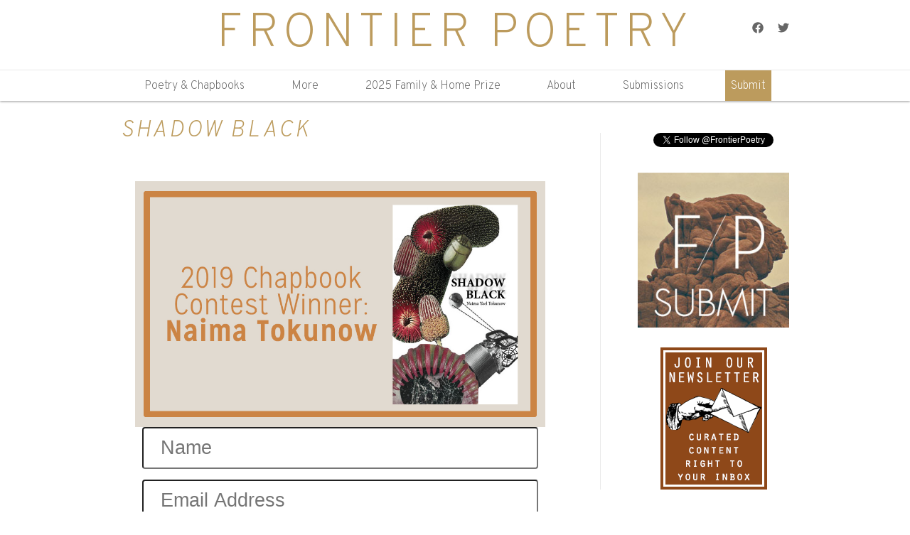

--- FILE ---
content_type: text/html; charset=UTF-8
request_url: https://www.frontierpoetry.com/shadow-black/
body_size: 13126
content:
<!DOCTYPE html>
<html lang="en-US">
<head>
	<meta charset="UTF-8">
	<meta name="viewport" content="width=device-width, initial-scale=1">
	<meta name='robots' content='index, follow, max-image-preview:large, max-snippet:-1, max-video-preview:-1' />
	<style>img:is([sizes="auto" i], [sizes^="auto," i]) { contain-intrinsic-size: 3000px 1500px }</style>
	
	<!-- This site is optimized with the Yoast SEO plugin v26.4 - https://yoast.com/wordpress/plugins/seo/ -->
	<title>Shadow Black - Frontier Poetry</title>
	<link rel="canonical" href="https://www.frontierpoetry.com/shadow-black/" />
	<meta property="og:locale" content="en_US" />
	<meta property="og:type" content="article" />
	<meta property="og:title" content="Shadow Black - Frontier Poetry" />
	<meta property="og:description" content="Winner of the 2019 Frontier Digital Chapbook Contest Naima Yael Tokunow Read the chapbook for free here. We are so very proud of our chapbook series with our second book, Shadow Black by Naima Yael Tokunow. As we&#8217;ve said before:&hellip;" />
	<meta property="og:url" content="https://www.frontierpoetry.com/shadow-black/" />
	<meta property="og:site_name" content="Frontier Poetry" />
	<meta property="article:modified_time" content="2024-08-01T18:35:28+00:00" />
	<meta property="og:image" content="https://www.frontierpoetry.com/wp-content/uploads/2020/04/FPchapbookNaimaTokunow.jpg" />
	<meta property="og:image:width" content="1000" />
	<meta property="og:image:height" content="600" />
	<meta property="og:image:type" content="image/jpeg" />
	<meta name="twitter:card" content="summary_large_image" />
	<meta name="twitter:label1" content="Est. reading time" />
	<meta name="twitter:data1" content="3 minutes" />
	<script type="application/ld+json" class="yoast-schema-graph">{"@context":"https://schema.org","@graph":[{"@type":"WebPage","@id":"https://www.frontierpoetry.com/shadow-black/","url":"https://www.frontierpoetry.com/shadow-black/","name":"Shadow Black - Frontier Poetry","isPartOf":{"@id":"https://www.frontierpoetry.com/#website"},"primaryImageOfPage":{"@id":"https://www.frontierpoetry.com/shadow-black/#primaryimage"},"image":{"@id":"https://www.frontierpoetry.com/shadow-black/#primaryimage"},"thumbnailUrl":"https://www.frontierpoetry.com/wp-content/uploads/2020/04/FPchapbookNaimaTokunow.jpg","datePublished":"2021-04-06T18:07:29+00:00","dateModified":"2024-08-01T18:35:28+00:00","breadcrumb":{"@id":"https://www.frontierpoetry.com/shadow-black/#breadcrumb"},"inLanguage":"en-US","potentialAction":[{"@type":"ReadAction","target":["https://www.frontierpoetry.com/shadow-black/"]}]},{"@type":"ImageObject","inLanguage":"en-US","@id":"https://www.frontierpoetry.com/shadow-black/#primaryimage","url":"https://www.frontierpoetry.com/wp-content/uploads/2020/04/FPchapbookNaimaTokunow.jpg","contentUrl":"https://www.frontierpoetry.com/wp-content/uploads/2020/04/FPchapbookNaimaTokunow.jpg","width":1000,"height":600},{"@type":"BreadcrumbList","@id":"https://www.frontierpoetry.com/shadow-black/#breadcrumb","itemListElement":[{"@type":"ListItem","position":1,"name":"Home","item":"https://www.frontierpoetry.com/"},{"@type":"ListItem","position":2,"name":"Shadow Black"}]},{"@type":"WebSite","@id":"https://www.frontierpoetry.com/#website","url":"https://www.frontierpoetry.com/","name":"Frontier Poetry","description":"Exploring the Edges of Contemporary Poetry","potentialAction":[{"@type":"SearchAction","target":{"@type":"EntryPoint","urlTemplate":"https://www.frontierpoetry.com/?s={search_term_string}"},"query-input":{"@type":"PropertyValueSpecification","valueRequired":true,"valueName":"search_term_string"}}],"inLanguage":"en-US"}]}</script>
	<!-- / Yoast SEO plugin. -->


<link rel='dns-prefetch' href='//fonts.googleapis.com' />
<link rel="alternate" type="application/rss+xml" title="Frontier Poetry &raquo; Feed" href="https://www.frontierpoetry.com/feed/" />
<link rel="preload" href="https://www.frontierpoetry.com/wp-content/plugins/bb-plugin/fonts/fontawesome/5.15.4/webfonts/fa-solid-900.woff2" as="font" type="font/woff2" crossorigin="anonymous">
		<!-- This site uses the Google Analytics by MonsterInsights plugin v9.10.0 - Using Analytics tracking - https://www.monsterinsights.com/ -->
							<script src="//www.googletagmanager.com/gtag/js?id=G-YSC0S2D321"  data-cfasync="false" data-wpfc-render="false" type="text/javascript" async></script>
			<script data-cfasync="false" data-wpfc-render="false" type="text/javascript">
				var mi_version = '9.10.0';
				var mi_track_user = true;
				var mi_no_track_reason = '';
								var MonsterInsightsDefaultLocations = {"page_location":"https:\/\/www.frontierpoetry.com\/shadow-black\/"};
								MonsterInsightsDefaultLocations.page_location = window.location.href;
								if ( typeof MonsterInsightsPrivacyGuardFilter === 'function' ) {
					var MonsterInsightsLocations = (typeof MonsterInsightsExcludeQuery === 'object') ? MonsterInsightsPrivacyGuardFilter( MonsterInsightsExcludeQuery ) : MonsterInsightsPrivacyGuardFilter( MonsterInsightsDefaultLocations );
				} else {
					var MonsterInsightsLocations = (typeof MonsterInsightsExcludeQuery === 'object') ? MonsterInsightsExcludeQuery : MonsterInsightsDefaultLocations;
				}

								var disableStrs = [
										'ga-disable-G-YSC0S2D321',
									];

				/* Function to detect opted out users */
				function __gtagTrackerIsOptedOut() {
					for (var index = 0; index < disableStrs.length; index++) {
						if (document.cookie.indexOf(disableStrs[index] + '=true') > -1) {
							return true;
						}
					}

					return false;
				}

				/* Disable tracking if the opt-out cookie exists. */
				if (__gtagTrackerIsOptedOut()) {
					for (var index = 0; index < disableStrs.length; index++) {
						window[disableStrs[index]] = true;
					}
				}

				/* Opt-out function */
				function __gtagTrackerOptout() {
					for (var index = 0; index < disableStrs.length; index++) {
						document.cookie = disableStrs[index] + '=true; expires=Thu, 31 Dec 2099 23:59:59 UTC; path=/';
						window[disableStrs[index]] = true;
					}
				}

				if ('undefined' === typeof gaOptout) {
					function gaOptout() {
						__gtagTrackerOptout();
					}
				}
								window.dataLayer = window.dataLayer || [];

				window.MonsterInsightsDualTracker = {
					helpers: {},
					trackers: {},
				};
				if (mi_track_user) {
					function __gtagDataLayer() {
						dataLayer.push(arguments);
					}

					function __gtagTracker(type, name, parameters) {
						if (!parameters) {
							parameters = {};
						}

						if (parameters.send_to) {
							__gtagDataLayer.apply(null, arguments);
							return;
						}

						if (type === 'event') {
														parameters.send_to = monsterinsights_frontend.v4_id;
							var hookName = name;
							if (typeof parameters['event_category'] !== 'undefined') {
								hookName = parameters['event_category'] + ':' + name;
							}

							if (typeof MonsterInsightsDualTracker.trackers[hookName] !== 'undefined') {
								MonsterInsightsDualTracker.trackers[hookName](parameters);
							} else {
								__gtagDataLayer('event', name, parameters);
							}
							
						} else {
							__gtagDataLayer.apply(null, arguments);
						}
					}

					__gtagTracker('js', new Date());
					__gtagTracker('set', {
						'developer_id.dZGIzZG': true,
											});
					if ( MonsterInsightsLocations.page_location ) {
						__gtagTracker('set', MonsterInsightsLocations);
					}
										__gtagTracker('config', 'G-YSC0S2D321', {"forceSSL":"true"} );
										window.gtag = __gtagTracker;										(function () {
						/* https://developers.google.com/analytics/devguides/collection/analyticsjs/ */
						/* ga and __gaTracker compatibility shim. */
						var noopfn = function () {
							return null;
						};
						var newtracker = function () {
							return new Tracker();
						};
						var Tracker = function () {
							return null;
						};
						var p = Tracker.prototype;
						p.get = noopfn;
						p.set = noopfn;
						p.send = function () {
							var args = Array.prototype.slice.call(arguments);
							args.unshift('send');
							__gaTracker.apply(null, args);
						};
						var __gaTracker = function () {
							var len = arguments.length;
							if (len === 0) {
								return;
							}
							var f = arguments[len - 1];
							if (typeof f !== 'object' || f === null || typeof f.hitCallback !== 'function') {
								if ('send' === arguments[0]) {
									var hitConverted, hitObject = false, action;
									if ('event' === arguments[1]) {
										if ('undefined' !== typeof arguments[3]) {
											hitObject = {
												'eventAction': arguments[3],
												'eventCategory': arguments[2],
												'eventLabel': arguments[4],
												'value': arguments[5] ? arguments[5] : 1,
											}
										}
									}
									if ('pageview' === arguments[1]) {
										if ('undefined' !== typeof arguments[2]) {
											hitObject = {
												'eventAction': 'page_view',
												'page_path': arguments[2],
											}
										}
									}
									if (typeof arguments[2] === 'object') {
										hitObject = arguments[2];
									}
									if (typeof arguments[5] === 'object') {
										Object.assign(hitObject, arguments[5]);
									}
									if ('undefined' !== typeof arguments[1].hitType) {
										hitObject = arguments[1];
										if ('pageview' === hitObject.hitType) {
											hitObject.eventAction = 'page_view';
										}
									}
									if (hitObject) {
										action = 'timing' === arguments[1].hitType ? 'timing_complete' : hitObject.eventAction;
										hitConverted = mapArgs(hitObject);
										__gtagTracker('event', action, hitConverted);
									}
								}
								return;
							}

							function mapArgs(args) {
								var arg, hit = {};
								var gaMap = {
									'eventCategory': 'event_category',
									'eventAction': 'event_action',
									'eventLabel': 'event_label',
									'eventValue': 'event_value',
									'nonInteraction': 'non_interaction',
									'timingCategory': 'event_category',
									'timingVar': 'name',
									'timingValue': 'value',
									'timingLabel': 'event_label',
									'page': 'page_path',
									'location': 'page_location',
									'title': 'page_title',
									'referrer' : 'page_referrer',
								};
								for (arg in args) {
																		if (!(!args.hasOwnProperty(arg) || !gaMap.hasOwnProperty(arg))) {
										hit[gaMap[arg]] = args[arg];
									} else {
										hit[arg] = args[arg];
									}
								}
								return hit;
							}

							try {
								f.hitCallback();
							} catch (ex) {
							}
						};
						__gaTracker.create = newtracker;
						__gaTracker.getByName = newtracker;
						__gaTracker.getAll = function () {
							return [];
						};
						__gaTracker.remove = noopfn;
						__gaTracker.loaded = true;
						window['__gaTracker'] = __gaTracker;
					})();
									} else {
										console.log("");
					(function () {
						function __gtagTracker() {
							return null;
						}

						window['__gtagTracker'] = __gtagTracker;
						window['gtag'] = __gtagTracker;
					})();
									}
			</script>
							<!-- / Google Analytics by MonsterInsights -->
		<link rel='stylesheet' id='wp-block-library-css' href='https://www.frontierpoetry.com/wp-includes/css/dist/block-library/style.min.css?ver=6.8.3' type='text/css' media='all' />
<style id='classic-theme-styles-inline-css' type='text/css'>
/*! This file is auto-generated */
.wp-block-button__link{color:#fff;background-color:#32373c;border-radius:9999px;box-shadow:none;text-decoration:none;padding:calc(.667em + 2px) calc(1.333em + 2px);font-size:1.125em}.wp-block-file__button{background:#32373c;color:#fff;text-decoration:none}
</style>
<style id='global-styles-inline-css' type='text/css'>
:root{--wp--preset--aspect-ratio--square: 1;--wp--preset--aspect-ratio--4-3: 4/3;--wp--preset--aspect-ratio--3-4: 3/4;--wp--preset--aspect-ratio--3-2: 3/2;--wp--preset--aspect-ratio--2-3: 2/3;--wp--preset--aspect-ratio--16-9: 16/9;--wp--preset--aspect-ratio--9-16: 9/16;--wp--preset--color--black: #000000;--wp--preset--color--cyan-bluish-gray: #abb8c3;--wp--preset--color--white: #ffffff;--wp--preset--color--pale-pink: #f78da7;--wp--preset--color--vivid-red: #cf2e2e;--wp--preset--color--luminous-vivid-orange: #ff6900;--wp--preset--color--luminous-vivid-amber: #fcb900;--wp--preset--color--light-green-cyan: #7bdcb5;--wp--preset--color--vivid-green-cyan: #00d084;--wp--preset--color--pale-cyan-blue: #8ed1fc;--wp--preset--color--vivid-cyan-blue: #0693e3;--wp--preset--color--vivid-purple: #9b51e0;--wp--preset--gradient--vivid-cyan-blue-to-vivid-purple: linear-gradient(135deg,rgba(6,147,227,1) 0%,rgb(155,81,224) 100%);--wp--preset--gradient--light-green-cyan-to-vivid-green-cyan: linear-gradient(135deg,rgb(122,220,180) 0%,rgb(0,208,130) 100%);--wp--preset--gradient--luminous-vivid-amber-to-luminous-vivid-orange: linear-gradient(135deg,rgba(252,185,0,1) 0%,rgba(255,105,0,1) 100%);--wp--preset--gradient--luminous-vivid-orange-to-vivid-red: linear-gradient(135deg,rgba(255,105,0,1) 0%,rgb(207,46,46) 100%);--wp--preset--gradient--very-light-gray-to-cyan-bluish-gray: linear-gradient(135deg,rgb(238,238,238) 0%,rgb(169,184,195) 100%);--wp--preset--gradient--cool-to-warm-spectrum: linear-gradient(135deg,rgb(74,234,220) 0%,rgb(151,120,209) 20%,rgb(207,42,186) 40%,rgb(238,44,130) 60%,rgb(251,105,98) 80%,rgb(254,248,76) 100%);--wp--preset--gradient--blush-light-purple: linear-gradient(135deg,rgb(255,206,236) 0%,rgb(152,150,240) 100%);--wp--preset--gradient--blush-bordeaux: linear-gradient(135deg,rgb(254,205,165) 0%,rgb(254,45,45) 50%,rgb(107,0,62) 100%);--wp--preset--gradient--luminous-dusk: linear-gradient(135deg,rgb(255,203,112) 0%,rgb(199,81,192) 50%,rgb(65,88,208) 100%);--wp--preset--gradient--pale-ocean: linear-gradient(135deg,rgb(255,245,203) 0%,rgb(182,227,212) 50%,rgb(51,167,181) 100%);--wp--preset--gradient--electric-grass: linear-gradient(135deg,rgb(202,248,128) 0%,rgb(113,206,126) 100%);--wp--preset--gradient--midnight: linear-gradient(135deg,rgb(2,3,129) 0%,rgb(40,116,252) 100%);--wp--preset--font-size--small: 13px;--wp--preset--font-size--medium: 20px;--wp--preset--font-size--large: 36px;--wp--preset--font-size--x-large: 42px;--wp--preset--spacing--20: 0.44rem;--wp--preset--spacing--30: 0.67rem;--wp--preset--spacing--40: 1rem;--wp--preset--spacing--50: 1.5rem;--wp--preset--spacing--60: 2.25rem;--wp--preset--spacing--70: 3.38rem;--wp--preset--spacing--80: 5.06rem;--wp--preset--shadow--natural: 6px 6px 9px rgba(0, 0, 0, 0.2);--wp--preset--shadow--deep: 12px 12px 50px rgba(0, 0, 0, 0.4);--wp--preset--shadow--sharp: 6px 6px 0px rgba(0, 0, 0, 0.2);--wp--preset--shadow--outlined: 6px 6px 0px -3px rgba(255, 255, 255, 1), 6px 6px rgba(0, 0, 0, 1);--wp--preset--shadow--crisp: 6px 6px 0px rgba(0, 0, 0, 1);}:where(.is-layout-flex){gap: 0.5em;}:where(.is-layout-grid){gap: 0.5em;}body .is-layout-flex{display: flex;}.is-layout-flex{flex-wrap: wrap;align-items: center;}.is-layout-flex > :is(*, div){margin: 0;}body .is-layout-grid{display: grid;}.is-layout-grid > :is(*, div){margin: 0;}:where(.wp-block-columns.is-layout-flex){gap: 2em;}:where(.wp-block-columns.is-layout-grid){gap: 2em;}:where(.wp-block-post-template.is-layout-flex){gap: 1.25em;}:where(.wp-block-post-template.is-layout-grid){gap: 1.25em;}.has-black-color{color: var(--wp--preset--color--black) !important;}.has-cyan-bluish-gray-color{color: var(--wp--preset--color--cyan-bluish-gray) !important;}.has-white-color{color: var(--wp--preset--color--white) !important;}.has-pale-pink-color{color: var(--wp--preset--color--pale-pink) !important;}.has-vivid-red-color{color: var(--wp--preset--color--vivid-red) !important;}.has-luminous-vivid-orange-color{color: var(--wp--preset--color--luminous-vivid-orange) !important;}.has-luminous-vivid-amber-color{color: var(--wp--preset--color--luminous-vivid-amber) !important;}.has-light-green-cyan-color{color: var(--wp--preset--color--light-green-cyan) !important;}.has-vivid-green-cyan-color{color: var(--wp--preset--color--vivid-green-cyan) !important;}.has-pale-cyan-blue-color{color: var(--wp--preset--color--pale-cyan-blue) !important;}.has-vivid-cyan-blue-color{color: var(--wp--preset--color--vivid-cyan-blue) !important;}.has-vivid-purple-color{color: var(--wp--preset--color--vivid-purple) !important;}.has-black-background-color{background-color: var(--wp--preset--color--black) !important;}.has-cyan-bluish-gray-background-color{background-color: var(--wp--preset--color--cyan-bluish-gray) !important;}.has-white-background-color{background-color: var(--wp--preset--color--white) !important;}.has-pale-pink-background-color{background-color: var(--wp--preset--color--pale-pink) !important;}.has-vivid-red-background-color{background-color: var(--wp--preset--color--vivid-red) !important;}.has-luminous-vivid-orange-background-color{background-color: var(--wp--preset--color--luminous-vivid-orange) !important;}.has-luminous-vivid-amber-background-color{background-color: var(--wp--preset--color--luminous-vivid-amber) !important;}.has-light-green-cyan-background-color{background-color: var(--wp--preset--color--light-green-cyan) !important;}.has-vivid-green-cyan-background-color{background-color: var(--wp--preset--color--vivid-green-cyan) !important;}.has-pale-cyan-blue-background-color{background-color: var(--wp--preset--color--pale-cyan-blue) !important;}.has-vivid-cyan-blue-background-color{background-color: var(--wp--preset--color--vivid-cyan-blue) !important;}.has-vivid-purple-background-color{background-color: var(--wp--preset--color--vivid-purple) !important;}.has-black-border-color{border-color: var(--wp--preset--color--black) !important;}.has-cyan-bluish-gray-border-color{border-color: var(--wp--preset--color--cyan-bluish-gray) !important;}.has-white-border-color{border-color: var(--wp--preset--color--white) !important;}.has-pale-pink-border-color{border-color: var(--wp--preset--color--pale-pink) !important;}.has-vivid-red-border-color{border-color: var(--wp--preset--color--vivid-red) !important;}.has-luminous-vivid-orange-border-color{border-color: var(--wp--preset--color--luminous-vivid-orange) !important;}.has-luminous-vivid-amber-border-color{border-color: var(--wp--preset--color--luminous-vivid-amber) !important;}.has-light-green-cyan-border-color{border-color: var(--wp--preset--color--light-green-cyan) !important;}.has-vivid-green-cyan-border-color{border-color: var(--wp--preset--color--vivid-green-cyan) !important;}.has-pale-cyan-blue-border-color{border-color: var(--wp--preset--color--pale-cyan-blue) !important;}.has-vivid-cyan-blue-border-color{border-color: var(--wp--preset--color--vivid-cyan-blue) !important;}.has-vivid-purple-border-color{border-color: var(--wp--preset--color--vivid-purple) !important;}.has-vivid-cyan-blue-to-vivid-purple-gradient-background{background: var(--wp--preset--gradient--vivid-cyan-blue-to-vivid-purple) !important;}.has-light-green-cyan-to-vivid-green-cyan-gradient-background{background: var(--wp--preset--gradient--light-green-cyan-to-vivid-green-cyan) !important;}.has-luminous-vivid-amber-to-luminous-vivid-orange-gradient-background{background: var(--wp--preset--gradient--luminous-vivid-amber-to-luminous-vivid-orange) !important;}.has-luminous-vivid-orange-to-vivid-red-gradient-background{background: var(--wp--preset--gradient--luminous-vivid-orange-to-vivid-red) !important;}.has-very-light-gray-to-cyan-bluish-gray-gradient-background{background: var(--wp--preset--gradient--very-light-gray-to-cyan-bluish-gray) !important;}.has-cool-to-warm-spectrum-gradient-background{background: var(--wp--preset--gradient--cool-to-warm-spectrum) !important;}.has-blush-light-purple-gradient-background{background: var(--wp--preset--gradient--blush-light-purple) !important;}.has-blush-bordeaux-gradient-background{background: var(--wp--preset--gradient--blush-bordeaux) !important;}.has-luminous-dusk-gradient-background{background: var(--wp--preset--gradient--luminous-dusk) !important;}.has-pale-ocean-gradient-background{background: var(--wp--preset--gradient--pale-ocean) !important;}.has-electric-grass-gradient-background{background: var(--wp--preset--gradient--electric-grass) !important;}.has-midnight-gradient-background{background: var(--wp--preset--gradient--midnight) !important;}.has-small-font-size{font-size: var(--wp--preset--font-size--small) !important;}.has-medium-font-size{font-size: var(--wp--preset--font-size--medium) !important;}.has-large-font-size{font-size: var(--wp--preset--font-size--large) !important;}.has-x-large-font-size{font-size: var(--wp--preset--font-size--x-large) !important;}
:where(.wp-block-post-template.is-layout-flex){gap: 1.25em;}:where(.wp-block-post-template.is-layout-grid){gap: 1.25em;}
:where(.wp-block-columns.is-layout-flex){gap: 2em;}:where(.wp-block-columns.is-layout-grid){gap: 2em;}
:root :where(.wp-block-pullquote){font-size: 1.5em;line-height: 1.6;}
</style>
<link rel='stylesheet' id='font-awesome-5-css' href='https://www.frontierpoetry.com/wp-content/plugins/bb-plugin/fonts/fontawesome/5.15.4/css/all.min.css?ver=2.9.4' type='text/css' media='all' />
<link rel='stylesheet' id='fl-builder-layout-2270-css' href='https://www.frontierpoetry.com/wp-content/uploads/bb-plugin/cache/2270-layout.css?ver=dd6311261bd1d1bd3dca3f40fdd6dc82' type='text/css' media='all' />
<link rel='stylesheet' id='fontawesome-css' href='https://www.frontierpoetry.com/wp-content/plugins/subscribe-to-unlock/fontawesome/css/all.min.css?ver=1.1.5' type='text/css' media='all' />
<link rel='stylesheet' id='stu-frontend-style-css' href='https://www.frontierpoetry.com/wp-content/plugins/subscribe-to-unlock//css/stu-frontend.css?ver=1.1.5' type='text/css' media='all' />
<link rel='stylesheet' id='poppins-css' href='https://www.frontierpoetry.com/wp-content/plugins/subscribe-to-unlock//font-face/stylesheet.css?ver=1.1.5' type='text/css' media='all' />
<link rel='stylesheet' id='fp-fonts-css' href='https://fonts.googleapis.com/css?family=Overpass%3A200%2C200i%2C600%2C600i%7CLibre+Baskerville%3A400%2C400i%2C700%2C700i&#038;ver=6.8.3' type='text/css' media='all' />
<link rel='stylesheet' id='fp-css' href='https://www.frontierpoetry.com/wp-content/themes/frontierpoetry/assets/dist/frontierpoetry.css?ver=1617987821' type='text/css' media='all' />
<link rel='stylesheet' id='wp_mailjet_form_builder_widget-widget-front-styles-css' href='https://www.frontierpoetry.com/wp-content/plugins/mailjet-for-wordpress/src/widgetformbuilder/css/front-widget.css?ver=6.1.6' type='text/css' media='all' />
<script type="text/javascript" src="https://www.frontierpoetry.com/wp-content/plugins/google-analytics-for-wordpress/assets/js/frontend-gtag.min.js?ver=9.10.0" id="monsterinsights-frontend-script-js" async="async" data-wp-strategy="async"></script>
<script data-cfasync="false" data-wpfc-render="false" type="text/javascript" id='monsterinsights-frontend-script-js-extra'>/* <![CDATA[ */
var monsterinsights_frontend = {"js_events_tracking":"true","download_extensions":"doc,pdf,ppt,zip,xls,docx,pptx,xlsx","inbound_paths":"[]","home_url":"https:\/\/www.frontierpoetry.com","hash_tracking":"false","v4_id":"G-YSC0S2D321"};/* ]]> */
</script>
<script type="text/javascript" src="https://www.frontierpoetry.com/wp-includes/js/jquery/jquery.min.js?ver=3.7.1" id="jquery-core-js"></script>
<script type="text/javascript" src="https://www.frontierpoetry.com/wp-includes/js/jquery/jquery-migrate.min.js?ver=3.4.1" id="jquery-migrate-js"></script>
<script type="text/javascript" id="stu-frontend-script-js-extra">
/* <![CDATA[ */
var stu_frontend_obj = {"ajax_url":"https:\/\/www.frontierpoetry.com\/wp-admin\/admin-ajax.php","ajax_nonce":"340f5843da"};
/* ]]> */
</script>
<script type="text/javascript" src="https://www.frontierpoetry.com/wp-content/plugins/subscribe-to-unlock//js/stu-frontend.js?ver=1.1.5" id="stu-frontend-script-js"></script>
<script type="text/javascript" src="https://www.frontierpoetry.com/wp-content/themes/frontierpoetry/assets/dist/frontierpoetry.js?ver=1502818287" id="fp-js"></script>
<link rel="https://api.w.org/" href="https://www.frontierpoetry.com/wp-json/" /><link rel="alternate" title="JSON" type="application/json" href="https://www.frontierpoetry.com/wp-json/wp/v2/pages/2270" /><link rel="EditURI" type="application/rsd+xml" title="RSD" href="https://www.frontierpoetry.com/xmlrpc.php?rsd" />
<link rel='shortlink' href='https://www.frontierpoetry.com/?p=2270' />

<!-- Facebook Pixel Code -->
<script>
!function(f,b,e,v,n,t,s)
{if(f.fbq)return;n=f.fbq=function(){n.callMethod?
n.callMethod.apply(n,arguments):n.queue.push(arguments)};
if(!f._fbq)f._fbq=n;n.push=n;n.loaded=!0;n.version='2.0';
n.queue=[];t=b.createElement(e);t.async=!0;
t.src=v;s=b.getElementsByTagName(e)[0];
s.parentNode.insertBefore(t,s)}(window,document,'script',
'https://connect.facebook.net/en_US/fbevents.js');
fbq('init', '817861995034029');
fbq('track', 'PageView');
</script>
<noscript>
<img height="1" width="1"
src="https://www.facebook.com/tr?id=817861995034029&ev=PageView
&noscript=1"/>
</noscript>
<!-- End Facebook Pixel Code -->


<script type="application/javascript">
  (function(b,o,n,g,s,r,c){if(b[s])return;b[s]={};b[s].scriptToken="XzIzNTIzMTg1";b[s].callsQueue=[];b[s].api=function(){b[s].callsQueue.push(arguments);};r=o.createElement(n);c=o.getElementsByTagName(n)[0];r.async=1;r.src=g;r.id=s+n;c.parentNode.insertBefore(r,c);})(window,document,"script","https://cdn.oribi.io/XzIzNTIzMTg1/oribi.js","ORIBI");
</script><link rel="icon" type="image/x-icon" href="https://www.frontierpoetry.com/wp-content/themes/frontierpoetry/assets/img/favicon.png?v=2"><link rel="icon" href="https://www.frontierpoetry.com/wp-content/uploads/2019/11/cropped-fronlogo_boxed-32x32.png" sizes="32x32" />
<link rel="icon" href="https://www.frontierpoetry.com/wp-content/uploads/2019/11/cropped-fronlogo_boxed-192x192.png" sizes="192x192" />
<link rel="apple-touch-icon" href="https://www.frontierpoetry.com/wp-content/uploads/2019/11/cropped-fronlogo_boxed-180x180.png" />
<meta name="msapplication-TileImage" content="https://www.frontierpoetry.com/wp-content/uploads/2019/11/cropped-fronlogo_boxed-270x270.png" />
		<style type="text/css" id="wp-custom-css">
			.submit-btn {
	background:#BC9B5D;
	color:#fff;
}		</style>
		</head>

<body class="wp-singular page-template-default page page-id-2270 wp-theme-frontierpoetry site fl-builder fl-builder-2-9-4 fl-no-js">
	<div class="wrap">
		<header class="header">
			<div class="header-top">
				<div class="container">
					<a href="/" class="header-brand">Frontier Poetry</a>
					
	<ul class="social-icons" style="line-height: 16px">
					<li>
				<a href="https://www.facebook.com/FrontierPoetry/" target="_blank">
					<span class="screen-reader-text">Facebook</span>
					<img src="https://www.frontierpoetry.com/wp-content/themes/frontierpoetry/assets/icons/facebook-666.svg" width="16" alt="Facebook">
				</a>
			</li>
					<li>
				<a href="https://twitter.com/FrontierPoetry" target="_blank">
					<span class="screen-reader-text">Twitter</span>
					<img src="https://www.frontierpoetry.com/wp-content/themes/frontierpoetry/assets/icons/twitter-666.svg" width="16" alt="Twitter">
				</a>
			</li>
			</ul>

						<a href="#mobile-menu" class="header-toggle"><span class='screen-reader-text'>Menu</span><img src="https://www.frontierpoetry.com/wp-content/themes/frontierpoetry/assets/icons/menu-666.svg" width="16" alt=""></a>
				</div>
			</div>

			<nav class="header-nav">
				<div class="container">
					<ul id="menu-main-menu" class="menu"><li id="menu-item-1665" class="menu-item menu-item-type-taxonomy menu-item-object-category current-menu-ancestor current-menu-parent menu-item-has-children menu-item-1665"><a href="https://www.frontierpoetry.com/category/poetry/">Poetry &#038; Chapbooks</a>
<ul class="sub-menu">
	<li id="menu-item-2340" class="menu-item menu-item-type-taxonomy menu-item-object-category menu-item-2340"><a href="https://www.frontierpoetry.com/category/poetry/">New Poetry</a></li>
	<li id="menu-item-2339" class="menu-item menu-item-type-taxonomy menu-item-object-category menu-item-2339"><a href="https://www.frontierpoetry.com/category/poetry/contest-winners/">Contest Winners</a></li>
	<li id="menu-item-5516" class="menu-item menu-item-type-post_type menu-item-object-page menu-item-5516"><a href="https://www.frontierpoetry.com/register-2/">Frontier Poetry Virtual Chapbook Launch Party</a></li>
	<li id="menu-item-5578" class="menu-item menu-item-type-post_type menu-item-object-page menu-item-5578"><a href="https://www.frontierpoetry.com/jessie-keary-explaining-a-dress/">Jessie Keary’s 2024 Winning Chapbook</a></li>
	<li id="menu-item-4710" class="menu-item menu-item-type-post_type menu-item-object-page menu-item-4710"><a href="https://www.frontierpoetry.com/kathryn-hargett-hsu-good-listener/">Kathryn Hargett-Hsu’s 2023 Winning Chapbook</a></li>
	<li id="menu-item-2863" class="menu-item menu-item-type-post_type menu-item-object-page menu-item-2863"><a href="https://www.frontierpoetry.com/opportunity-cost/">Abby Johnson&#8217;s 2021 Winning Chapbook</a></li>
	<li id="menu-item-2337" class="menu-item menu-item-type-post_type menu-item-object-page menu-item-2337"><a href="https://www.frontierpoetry.com/in-the-year-of-our-making-unmaking/">Frederick Speers&#8217;s 2020 Winning Chapbook</a></li>
	<li id="menu-item-2274" class="menu-item menu-item-type-post_type menu-item-object-page current-menu-item page_item page-item-2270 current_page_item menu-item-2274"><a href="https://www.frontierpoetry.com/shadow-black/" aria-current="page">Naima Tokunow&#8217;s 2019 Winning Chapbook</a></li>
	<li id="menu-item-2275" class="menu-item menu-item-type-post_type menu-item-object-page menu-item-2275"><a href="https://www.frontierpoetry.com/how-often-i-have-chosen-love/">Xiao Yue Shan&#8217;s 2018 Winning Chapbook</a></li>
</ul>
</li>
<li id="menu-item-2343" class="menu-item menu-item-type-taxonomy menu-item-object-category menu-item-has-children menu-item-2343"><a href="https://www.frontierpoetry.com/category/daily/">More</a>
<ul class="sub-menu">
	<li id="menu-item-4362" class="menu-item menu-item-type-taxonomy menu-item-object-category menu-item-4362"><a href="https://www.frontierpoetry.com/category/columns/">Columns</a></li>
	<li id="menu-item-2346" class="menu-item menu-item-type-taxonomy menu-item-object-category menu-item-2346"><a href="https://www.frontierpoetry.com/category/interviews/">Interviews</a></li>
	<li id="menu-item-2345" class="menu-item menu-item-type-taxonomy menu-item-object-category menu-item-2345"><a href="https://www.frontierpoetry.com/category/exceptional-poetry/">Exceptional Poetry</a></li>
	<li id="menu-item-2344" class="menu-item menu-item-type-taxonomy menu-item-object-category menu-item-2344"><a href="https://www.frontierpoetry.com/category/monthly-deadlines/">Monthly Deadlines</a></li>
</ul>
</li>
<li id="menu-item-5471" class="menu-item menu-item-type-post_type menu-item-object-page menu-item-5471"><a href="https://www.frontierpoetry.com/2025-family-home-prize/">2025 Family &amp; Home Prize</a></li>
<li id="menu-item-39" class="menu-item menu-item-type-post_type menu-item-object-page menu-item-has-children menu-item-39"><a href="https://www.frontierpoetry.com/about/">About</a>
<ul class="sub-menu">
	<li id="menu-item-2342" class="menu-item menu-item-type-post_type menu-item-object-page menu-item-2342"><a href="https://www.frontierpoetry.com/about/">About Frontier</a></li>
	<li id="menu-item-827" class="menu-item menu-item-type-post_type menu-item-object-page menu-item-827"><a href="https://www.frontierpoetry.com/past-awards/">Past Awards</a></li>
	<li id="menu-item-516" class="menu-item menu-item-type-post_type menu-item-object-page menu-item-516"><a href="https://www.frontierpoetry.com/calendar/">Calendar</a></li>
	<li id="menu-item-2341" class="menu-item menu-item-type-post_type menu-item-object-page menu-item-2341"><a href="https://www.frontierpoetry.com/faq/">FAQ</a></li>
</ul>
</li>
<li id="menu-item-44" class="menu-item menu-item-type-post_type menu-item-object-page menu-item-44"><a href="https://www.frontierpoetry.com/submit/">Submissions</a></li>
<li id="menu-item-5121" class="submit-btn menu-item menu-item-type-custom menu-item-object-custom menu-item-5121"><a href="https://frontier.submittable.com/submit">Submit</a></li>
</ul>				</div>
			</nav>
		</header>

		<main>
<div class="container">
	<div class="row">
		<div class="col-xs-12 col-md-8">
							<h1 class="page-title">Shadow Black</h1>				<div class="fl-builder-content fl-builder-content-2270 fl-builder-content-primary fl-builder-global-templates-locked" data-post-id="2270"><div class="fl-row fl-row-full-width fl-row-bg-none fl-node-5c7d74ee11e47 fl-row-full-height fl-row-align-center" data-node="5c7d74ee11e47">
	<div class="fl-row-content-wrap">
						<div class="fl-row-content fl-row-fixed-width fl-node-content">
		
<div class="fl-col-group fl-node-5c869fd450813" data-node="5c869fd450813">
			<div class="fl-col fl-node-5c869fd4508ca fl-col-bg-color" data-node="5c869fd4508ca">
	<div class="fl-col-content fl-node-content"><div class="fl-module fl-module-photo fl-node-5c869fd45078c" data-node="5c869fd45078c">
	<div class="fl-module-content fl-node-content">
		<div class="fl-photo fl-photo-align-center" itemscope itemtype="https://schema.org/ImageObject">
	<div class="fl-photo-content fl-photo-img-jpg">
				<img fetchpriority="high" decoding="async" class="fl-photo-img wp-image-1787 size-full" src="https://www.frontierpoetry.com/wp-content/uploads/2020/04/FPchapbookNaimaTokunow.jpg" alt="FPchapbookNaimaTokunow" itemprop="image" height="600" width="1000" title="FPchapbookNaimaTokunow" srcset="https://www.frontierpoetry.com/wp-content/uploads/2020/04/FPchapbookNaimaTokunow.jpg 1000w, https://www.frontierpoetry.com/wp-content/uploads/2020/04/FPchapbookNaimaTokunow-900x540.jpg 900w, https://www.frontierpoetry.com/wp-content/uploads/2020/04/FPchapbookNaimaTokunow-768x461.jpg 768w, https://www.frontierpoetry.com/wp-content/uploads/2020/04/FPchapbookNaimaTokunow-100x60.jpg 100w" sizes="(max-width: 1000px) 100vw, 1000px" />
					</div>
	</div>
	</div>
</div>
</div>
</div>
	</div>

<div class="fl-col-group fl-node-5c7d74ee1344f" data-node="5c7d74ee1344f">
			<div class="fl-col fl-node-5c7d74ee13545 fl-col-bg-color" data-node="5c7d74ee13545">
	<div class="fl-col-content fl-node-content"><div class="fl-module fl-module-subscribe-form fl-node-606c9b135da0b" data-node="606c9b135da0b">
	<div class="fl-module-content fl-node-content">
		<div class="fl-subscribe-form fl-subscribe-form-stacked fl-subscribe-form-name-show fl-form fl-clearfix" ><input type="hidden" id="fl-subscribe-form-nonce" name="fl-subscribe-form-nonce" value="5fcbbbba55" /><input type="hidden" name="_wp_http_referer" value="/shadow-black/" />		<div class="fl-form-field">
		<label for="fl-subscribe-form-name" class="hidden">Name</label>
		<input type="text" aria-describedby="name-error" name="fl-subscribe-form-name" placeholder="Name" id="fl-subscribe-form-name" class="fl-subscribe-form-name" />
		<div class="fl-form-error-message" id="name-error">Please enter your name.</div>
	</div>
	
	<div class="fl-form-field">
		<label for="fl-subscribe-form-email" class="hidden">Email Address</label>
		<input type="email" aria-describedby="email-error" name="fl-subscribe-form-email" placeholder="Email Address" id="fl-subscribe-form-email"  class="fl-subscribe-form-email"  />
		<div class="fl-form-error-message" id="email-error">Please enter a valid email address.</div>
	</div>

			
			
	<div class="fl-form-button" data-wait-text="Please Wait...">
	<div  class="fl-button-wrap fl-button-width-full fl-button-left fl-button-has-icon">
			<a href="#" target="_self" class="fl-button">
							<span class="fl-button-text">Send me the free chapbook!</span>
						<i class="fl-button-icon fl-button-icon-after fas fa-envelope-open-text" aria-hidden="true"></i>
			</a>
	</div>
	</div>

	
	<div class="fl-form-success-message"><p>Thank you for subscribing! <a href="https://bit.ly/naima-tokunow">Read the free <em>Shadow Black</em> now.</a></p></div>

	<div class="fl-form-error-message">Something went wrong. Please check your entries and try again.</div>

</div>
	</div>
</div>
<div class="fl-module fl-module-rich-text fl-node-606c9aba2a3e3" data-node="606c9aba2a3e3">
	<div class="fl-module-content fl-node-content">
		<div class="fl-rich-text">
	<h2 style="text-align: center;">Winner of the 2019 Frontier Digital Chapbook Contest</h2>
<h2 style="text-align: center;">Naima Yael Tokunow</h2>
<p style="text-align: center;"><a href="https://bit.ly/naima-tokunow">Read the chapbook for free here.</a></p>
<p>We are so very proud of our chapbook series with our second book, <em>Shadow Black </em>by Naima Yael Tokunow. As we've said before: the mission of the chapbook contest has never been to produce a collection that would need to turn a profit, but simply to identify the strongest work by an emerging poet that we could champion in its publication as a free digital chapbook.</p>
<p><a href="https://www.naimaytokunow.com/">Naima Tokunow</a>'s <em>Shadow Black</em> lays down a challenge before contemporary America: the black body visible. The book confronts, rants, and blossoms with a singular powerful experience that transports the reader through the American apparatus of race, of loss, of perseverance.</p>
<p><a href="https://bit.ly/naima-tokunow"><img decoding="async" class="aligncenter wp-image-1795" src="https://www.frontierpoetry.com/wp-content/uploads/2020/04/CHAPBOOK_ShadowBlack_Draft1.jpg" alt="" width="188" height="300" srcset="https://www.frontierpoetry.com/wp-content/uploads/2020/04/CHAPBOOK_ShadowBlack_Draft1.jpg 360w, https://www.frontierpoetry.com/wp-content/uploads/2020/04/CHAPBOOK_ShadowBlack_Draft1-63x100.jpg 63w" sizes="(max-width: 188px) 100vw, 188px" /></a></p>
<p>&nbsp;</p>
<h2><strong>SYNOPSIS</strong></h2>
<div class="page" title="Page 1">
<div class="layoutArea">
<div class="column">
<div>Naima Yael Tokunow's <i><span class="il">Shadow</span> <span class="il">Black</span> </i>is one of those rare collections that punctures its reader with singular focus and force, lingering in the body like an unseen bruise. "I do not make <span class="il">Shadow</span> <span class="il">Blacks</span>, but I record them. On all of our bodies," Tokunow writes. The work orbits around this figure, the poignant <span class="il">Shadow</span> <span class="il">Black</span>, a monster of racialized imagination—and investigates the central question: what does it mean to be seen while <span class="il">black</span> in America? To "come up from the grave buzzing"? Tokunow is a poet of the body, searching every bit of flesh, soft and hard, for the reality of its history, of its wounds and its resurrections: including Charleston, including child birth, including the deaths of young <span class="il">black</span> boys at the hands of police and headless girls forgotten, unclaimed.</div>
<div></div>
</div>
</div>
</div>
<h2><strong>PRAISE </strong></h2>
<div class="page" title="Page 1">
<div class="section">
<div class="layoutArea">
<div class="column">
<blockquote><p>“The poems in <em><span class="il">Shadow</span> <span class="il">Black</span></em> move from startling moments of subtlety to satisfying passages of rant. Naima Tokunow is also a poet of the body, and in that tradition she calls for the liberation of the <span class="il">black</span> body in particular: 'It refuses. It declines. It makes its own.' I’m so glad to have these poems in my life."</p></blockquote>
<p style="padding-left: 120px;">—<strong>Jericho Brown</strong>, Guggenheim Fellow &amp; author of <em>The Tradition</em></p>
<div class="column">
<p>&nbsp;</p>
</div>
<blockquote><p>"<em>Shadow Black</em> eludes and surprises, a palimpsest against which Naima Yael Tokunow projects the difficult ontology of a lyric identity destabilized by paradigmatic forces meant to corral queerness and femaleness and the facets of a bi-racial identity. Tokunow is a limber lyric poem with a diamond-hard edge that will '…find the way to make teeth/and to open [her] mouth for them…'”</p></blockquote>
<p style="padding-left: 120px;">—<strong>Carmen Giménez Smith</strong>, Co-Director of Cantomundo &amp; author of <em>Be Recorder</em></p>
<div class="column">
<p>&nbsp;</p>
</div>
<blockquote><p>"<i><span class="il">Shadow</span> <span class="il">Black</span></i>'s poems are tightly wound, angled with energy against their specific and deliberate forms, often prosaic, often menacing and eager for the soft mouth of a reader. Riding on the tension between academic, prophetic, elegiac and manifesto voices, Tokunow employs language that seeks moments of penetration and surprise. To experience this collection is to experience the myriad of responses, violent and hopeful, to the projection hugging so much skin in America: <i><span class="il">Shadow</span> <span class="il">Black</span>."</i></p></blockquote>
<p style="padding-left: 120px;">—<strong>Josh Roark</strong>, Editor of <em>Frontier Poetry</em></p>
</div>
</div>
</div>
</div>
<div class="page" title="Page 1">
<div class="section">
<div class="layoutArea">
<div class="column">
<h2></h2>
<h2><strong>EXCERPT</strong></h2>
<p><strong>SELF-PORTRAIT AS SHADOW BLACK</strong></p>
<p>I am Shadow instead of girl.<br />
The amulet for the thing,<br />
instead of the thing itself—</p>
<p>the article that was my whole body.<br />
An object that needs no specific name.<br />
The thing that does not wish.<br />
That one we need not ever know,</p>
<p>an inanimate. No muscle or tightening.<br />
Distinct from a living. Remember,<br />
here, thing doesn’t have sentience.</p>
<p>Shadow Black is thing<br />
made to do activity. Shadow Black<br />
is just circumstances. Just scrim.</p>
<p>It’s not an accident that Shadow fits<br />
neatly underneath a shoe heel.<br />
A thing can give reason for pity:<br />
a poor, poor, poor.</p>
<p>Not to be all things—just this one<br />
special interest. This easy<br />
projection. Like I said, before: scrim.<br />
It’s not by chance that you can look<br />
right through me.</p>
</div>
</div>
</div>
</div>
</div>
	</div>
</div>
<div class="fl-module fl-module-html fl-node-602c2fd7e776f" data-node="602c2fd7e776f">
	<div class="fl-module-content fl-node-content">
		<div class="fl-html">
	</div>
	</div>
</div>
<div class="fl-module fl-module-rich-text fl-node-5c7d74ee15cb9" data-node="5c7d74ee15cb9">
	<div class="fl-module-content fl-node-content">
		<div class="fl-rich-text">
	</div>
	</div>
</div>
</div>
</div>
	</div>
		</div>
	</div>
</div>
</div>					</div>

		<div class="sidebar col-xs-12 col-md-3 col-md-offset-1">
	<aside id="custom_html-2" class="widget_text widget widget_custom_html"><div class="textwidget custom-html-widget"><div style="text-align: center">

<div class="fb-like-box" data-href="https://www.facebook.com/FrontierPoetry" data-width="250" data-show-faces="false" data-stream="true" data-header="true"></div>

<a href="https://twitter.com/FrontierPoetry" class="twitter-follow-button" data-show-count="false">Follow @FrontierPoetry</a><script async src="//platform.twitter.com/widgets.js" charset="utf-8"></script>

</div></div></aside><aside id="media_image-2" class="widget widget_media_image"><a href="https://frontier.submittable.com/submit"><img width="250" height="256" src="https://www.frontierpoetry.com/wp-content/uploads/2017/08/submit-sidebar-widget.jpg" class="image wp-image-341  attachment-full size-full" alt="" style="max-width: 100%; height: auto;" decoding="async" loading="lazy" srcset="https://www.frontierpoetry.com/wp-content/uploads/2017/08/submit-sidebar-widget.jpg 250w, https://www.frontierpoetry.com/wp-content/uploads/2017/08/submit-sidebar-widget-98x100.jpg 98w" sizes="auto, (max-width: 250px) 100vw, 250px" /></a></aside><aside id="media_image-3" class="widget widget_media_image"><a href="http://eepurl.com/c9IubP" target="_blank"><img width="150" height="200" src="https://www.frontierpoetry.com/wp-content/uploads/2020/03/FP_newsletter-1.png" class="image wp-image-1679  attachment-full size-full" alt="" style="max-width: 100%; height: auto;" decoding="async" loading="lazy" srcset="https://www.frontierpoetry.com/wp-content/uploads/2020/03/FP_newsletter-1.png 150w, https://www.frontierpoetry.com/wp-content/uploads/2020/03/FP_newsletter-1-75x100.png 75w" sizes="auto, (max-width: 150px) 100vw, 150px" /></a></aside></div>
	</div>
</div>

		</main>	</div>

	<footer class="footer">
		<div class="container">
			<div class="row">
				<div class="footer-newsletter col-xs-12 col-sm-6 col-lg-5">
					<p><strong>Join our mailing list!</strong> <br> Poems, news, and other resources for writers&hellip;</p>
					<!--<form action="https://frontierpoetry.us3.list-manage.com/subscribe/post?u=b89b6a7aced7a50b97f526695&amp;id=a4d2d00957" method="post">
	<input type="email" name="EMAIL" placeholder="Email Address" required>
	<button class="button" type="submit">Subscribe Now</button>

	<div style="position: absolute; left: -5000px;" aria-hidden="true">
		<input type="text" name="b_b89b6a7aced7a50b97f526695_a4d2d00957" tabindex="-1" value="">
	</div>
</form>-->

<iframe data-w-type="embedded" frameborder="0" scrolling="no" marginheight="0" marginwidth="0" src="https://xjql8.mjt.lu/wgt/xjql8/xssm/form?c=59e9d85c" width="100%" style="height: 0;"></iframe>

<script type="text/javascript" src="https://app.mailjet.com/pas-nc-embedded-v1.js"></script>
				</div>

				<div class="col-xs-12 col-sm-6 col-lg-6 col-lg-offset-1">
					<p class="footer-copyright">&copy; 2010&ndash;2025 by Frontier Poetry</p>

					<ul id="menu-footer-menu" class="menu"><li id="menu-item-1670" class="menu-item menu-item-type-taxonomy menu-item-object-category menu-item-1670"><a href="https://www.frontierpoetry.com/category/poetry/">Poetry</a></li>
<li id="menu-item-1671" class="menu-item menu-item-type-taxonomy menu-item-object-category menu-item-1671"><a href="https://www.frontierpoetry.com/category/interviews/">Interviews</a></li>
<li id="menu-item-1672" class="menu-item menu-item-type-taxonomy menu-item-object-category menu-item-1672"><a href="https://www.frontierpoetry.com/category/daily/">Daily</a></li>
<li id="menu-item-1673" class="menu-item menu-item-type-taxonomy menu-item-object-category menu-item-1673"><a href="https://www.frontierpoetry.com/category/monthly-deadlines/">Monthly Deadlines</a></li>
<li id="menu-item-1674" class="menu-item menu-item-type-taxonomy menu-item-object-category menu-item-1674"><a href="https://www.frontierpoetry.com/category/exceptional-poetry/">Exceptional Poetry</a></li>
<li id="menu-item-1675" class="menu-item menu-item-type-taxonomy menu-item-object-category menu-item-1675"><a href="https://www.frontierpoetry.com/category/resources/">Resources</a></li>
<li id="menu-item-1676" class="menu-item menu-item-type-taxonomy menu-item-object-category menu-item-1676"><a href="https://www.frontierpoetry.com/category/essays/">Essays</a></li>
<li id="menu-item-54" class="menu-item menu-item-type-post_type menu-item-object-page menu-item-54"><a href="https://www.frontierpoetry.com/terms/">Terms &#038; Conditions</a></li>
<li id="menu-item-53" class="menu-item menu-item-type-post_type menu-item-object-page menu-item-53"><a href="https://www.frontierpoetry.com/privacy/">Privacy Policy</a></li>
</ul>
					
	<ul class="social-icons" style="line-height: 24px">
					<li>
				<a href="https://www.facebook.com/FrontierPoetry/" target="_blank">
					<span class="screen-reader-text">Facebook</span>
					<img src="https://www.frontierpoetry.com/wp-content/themes/frontierpoetry/assets/icons/facebook-fff.svg" width="24" alt="Facebook">
				</a>
			</li>
					<li>
				<a href="https://twitter.com/FrontierPoetry" target="_blank">
					<span class="screen-reader-text">Twitter</span>
					<img src="https://www.frontierpoetry.com/wp-content/themes/frontierpoetry/assets/icons/twitter-fff.svg" width="24" alt="Twitter">
				</a>
			</li>
			</ul>

	
					<img class="footer-logo" src="https://www.frontierpoetry.com/wp-content/themes/frontierpoetry/assets/img/fp-white.svg" alt="Frontier Poetry">
				</div>
			</div>
		</div>
	</footer>

	<div id="mobile-menu" class="mobile-menu">
		<a href="#" class="mobile-menu-close"><span class='screen-reader-text'>Close Menu</span><img src="https://www.frontierpoetry.com/wp-content/themes/frontierpoetry/assets/icons/close-fff.svg" width="48" alt=""></a>

		<ul id="menu-main-menu-1" class="menu"><li class="menu-item menu-item-type-taxonomy menu-item-object-category current-menu-ancestor current-menu-parent menu-item-has-children menu-item-1665"><a href="https://www.frontierpoetry.com/category/poetry/">Poetry &#038; Chapbooks</a>
<ul class="sub-menu">
	<li class="menu-item menu-item-type-taxonomy menu-item-object-category menu-item-2340"><a href="https://www.frontierpoetry.com/category/poetry/">New Poetry</a></li>
	<li class="menu-item menu-item-type-taxonomy menu-item-object-category menu-item-2339"><a href="https://www.frontierpoetry.com/category/poetry/contest-winners/">Contest Winners</a></li>
	<li class="menu-item menu-item-type-post_type menu-item-object-page menu-item-5516"><a href="https://www.frontierpoetry.com/register-2/">Frontier Poetry Virtual Chapbook Launch Party</a></li>
	<li class="menu-item menu-item-type-post_type menu-item-object-page menu-item-5578"><a href="https://www.frontierpoetry.com/jessie-keary-explaining-a-dress/">Jessie Keary’s 2024 Winning Chapbook</a></li>
	<li class="menu-item menu-item-type-post_type menu-item-object-page menu-item-4710"><a href="https://www.frontierpoetry.com/kathryn-hargett-hsu-good-listener/">Kathryn Hargett-Hsu’s 2023 Winning Chapbook</a></li>
	<li class="menu-item menu-item-type-post_type menu-item-object-page menu-item-2863"><a href="https://www.frontierpoetry.com/opportunity-cost/">Abby Johnson&#8217;s 2021 Winning Chapbook</a></li>
	<li class="menu-item menu-item-type-post_type menu-item-object-page menu-item-2337"><a href="https://www.frontierpoetry.com/in-the-year-of-our-making-unmaking/">Frederick Speers&#8217;s 2020 Winning Chapbook</a></li>
	<li class="menu-item menu-item-type-post_type menu-item-object-page current-menu-item page_item page-item-2270 current_page_item menu-item-2274"><a href="https://www.frontierpoetry.com/shadow-black/" aria-current="page">Naima Tokunow&#8217;s 2019 Winning Chapbook</a></li>
	<li class="menu-item menu-item-type-post_type menu-item-object-page menu-item-2275"><a href="https://www.frontierpoetry.com/how-often-i-have-chosen-love/">Xiao Yue Shan&#8217;s 2018 Winning Chapbook</a></li>
</ul>
</li>
<li class="menu-item menu-item-type-taxonomy menu-item-object-category menu-item-has-children menu-item-2343"><a href="https://www.frontierpoetry.com/category/daily/">More</a>
<ul class="sub-menu">
	<li class="menu-item menu-item-type-taxonomy menu-item-object-category menu-item-4362"><a href="https://www.frontierpoetry.com/category/columns/">Columns</a></li>
	<li class="menu-item menu-item-type-taxonomy menu-item-object-category menu-item-2346"><a href="https://www.frontierpoetry.com/category/interviews/">Interviews</a></li>
	<li class="menu-item menu-item-type-taxonomy menu-item-object-category menu-item-2345"><a href="https://www.frontierpoetry.com/category/exceptional-poetry/">Exceptional Poetry</a></li>
	<li class="menu-item menu-item-type-taxonomy menu-item-object-category menu-item-2344"><a href="https://www.frontierpoetry.com/category/monthly-deadlines/">Monthly Deadlines</a></li>
</ul>
</li>
<li class="menu-item menu-item-type-post_type menu-item-object-page menu-item-5471"><a href="https://www.frontierpoetry.com/2025-family-home-prize/">2025 Family &amp; Home Prize</a></li>
<li class="menu-item menu-item-type-post_type menu-item-object-page menu-item-has-children menu-item-39"><a href="https://www.frontierpoetry.com/about/">About</a>
<ul class="sub-menu">
	<li class="menu-item menu-item-type-post_type menu-item-object-page menu-item-2342"><a href="https://www.frontierpoetry.com/about/">About Frontier</a></li>
	<li class="menu-item menu-item-type-post_type menu-item-object-page menu-item-827"><a href="https://www.frontierpoetry.com/past-awards/">Past Awards</a></li>
	<li class="menu-item menu-item-type-post_type menu-item-object-page menu-item-516"><a href="https://www.frontierpoetry.com/calendar/">Calendar</a></li>
	<li class="menu-item menu-item-type-post_type menu-item-object-page menu-item-2341"><a href="https://www.frontierpoetry.com/faq/">FAQ</a></li>
</ul>
</li>
<li class="menu-item menu-item-type-post_type menu-item-object-page menu-item-44"><a href="https://www.frontierpoetry.com/submit/">Submissions</a></li>
<li class="submit-btn menu-item menu-item-type-custom menu-item-object-custom menu-item-5121"><a href="https://frontier.submittable.com/submit">Submit</a></li>
</ul>	</div>

	<script type="speculationrules">
{"prefetch":[{"source":"document","where":{"and":[{"href_matches":"\/*"},{"not":{"href_matches":["\/wp-*.php","\/wp-admin\/*","\/wp-content\/uploads\/*","\/wp-content\/*","\/wp-content\/plugins\/*","\/wp-content\/themes\/frontierpoetry\/*","\/*\\?(.+)"]}},{"not":{"selector_matches":"a[rel~=\"nofollow\"]"}},{"not":{"selector_matches":".no-prefetch, .no-prefetch a"}}]},"eagerness":"conservative"}]}
</script>

<script async>(function(s,u,m,o,j,v){j=u.createElement(m);v=u.getElementsByTagName(m)[0];j.async=1;j.src=o;j.dataset.sumoSiteId='463ec90040a6e2007c1c70006fae97008d726f00976c650085137d0040f29000';v.parentNode.insertBefore(j,v)})(window,document,'script','//load.sumo.com/');</script>


<script>console.debug('ORIBI Plugin Version: ' + '3.6.5.1.1.1');</script>            <svg id="svg-filter">
            <filter id="svg-blur">
                <feGaussianBlur in="SourceGraphic" stdDeviation="12"></feGaussianBlur>
            </filter>
            </svg>
            <script type="text/javascript" src="https://www.frontierpoetry.com/wp-content/uploads/bb-plugin/cache/2270-layout.js?ver=593ed17181cec6e35227fc95e8b9b44b" id="fl-builder-layout-2270-js"></script>
<script type="text/javascript" id="wp_mailjet_form_builder_widget-front-script-js-extra">
/* <![CDATA[ */
var mjWidget = {"ajax_url":"https:\/\/www.frontierpoetry.com\/wp-admin\/admin-ajax.php"};
/* ]]> */
</script>
<script type="text/javascript" src="https://www.frontierpoetry.com/wp-content/plugins/mailjet-for-wordpress/src/widgetformbuilder/js/front-widget.js?ver=6.8.3" id="wp_mailjet_form_builder_widget-front-script-js"></script>
<script>(function(){function c(){var b=a.contentDocument||a.contentWindow.document;if(b){var d=b.createElement('script');d.innerHTML="window.__CF$cv$params={r:'9a17a6f41c03cf7b',t:'MTc2MzYzODYxMy4wMDAwMDA='};var a=document.createElement('script');a.nonce='';a.src='/cdn-cgi/challenge-platform/scripts/jsd/main.js';document.getElementsByTagName('head')[0].appendChild(a);";b.getElementsByTagName('head')[0].appendChild(d)}}if(document.body){var a=document.createElement('iframe');a.height=1;a.width=1;a.style.position='absolute';a.style.top=0;a.style.left=0;a.style.border='none';a.style.visibility='hidden';document.body.appendChild(a);if('loading'!==document.readyState)c();else if(window.addEventListener)document.addEventListener('DOMContentLoaded',c);else{var e=document.onreadystatechange||function(){};document.onreadystatechange=function(b){e(b);'loading'!==document.readyState&&(document.onreadystatechange=e,c())}}}})();</script></body>
</html>


--- FILE ---
content_type: text/css
request_url: https://www.frontierpoetry.com/wp-content/themes/frontierpoetry/assets/dist/frontierpoetry.css?ver=1617987821
body_size: 4138
content:
/*! normalize.css v7.0.0 | MIT License | github.com/necolas/normalize.css */html{line-height:1.15;-ms-text-size-adjust:100%;-webkit-text-size-adjust:100%}body{margin:0}article,aside,footer,header,nav,section{display:block}h1{font-size:2em;margin:0.67em 0}figcaption,figure,main{display:block}figure{margin:1em 40px}hr{box-sizing:content-box;height:0;overflow:visible}pre{font-family:monospace, monospace;font-size:1em}a{background-color:transparent;-webkit-text-decoration-skip:objects}abbr[title]{border-bottom:none;text-decoration:underline;-webkit-text-decoration:underline dotted;text-decoration:underline dotted}b,strong{font-weight:inherit}b,strong{font-weight:bolder}code,kbd,samp{font-family:monospace, monospace;font-size:1em}dfn{font-style:italic}mark{background-color:#ff0;color:#000}small{font-size:80%}sub,sup{font-size:75%;line-height:0;position:relative;vertical-align:baseline}sub{bottom:-0.25em}sup{top:-0.5em}audio,video{display:inline-block}audio:not([controls]){display:none;height:0}img{border-style:none}svg:not(:root){overflow:hidden}button,input,optgroup,select,textarea{font-family:sans-serif;font-size:100%;line-height:1.15;margin:0}button,input{overflow:visible}button,select{text-transform:none}button,html [type="button"],[type="reset"],[type="submit"]{-webkit-appearance:button}button::-moz-focus-inner,[type="button"]::-moz-focus-inner,[type="reset"]::-moz-focus-inner,[type="submit"]::-moz-focus-inner{border-style:none;padding:0}button:-moz-focusring,[type="button"]:-moz-focusring,[type="reset"]:-moz-focusring,[type="submit"]:-moz-focusring{outline:1px dotted ButtonText}fieldset{padding:0.35em 0.75em 0.625em}legend{box-sizing:border-box;color:inherit;display:table;max-width:100%;padding:0;white-space:normal}progress{display:inline-block;vertical-align:baseline}textarea{overflow:auto}[type="checkbox"],[type="radio"]{box-sizing:border-box;padding:0}[type="number"]::-webkit-inner-spin-button,[type="number"]::-webkit-outer-spin-button{height:auto}[type="search"]{-webkit-appearance:textfield;outline-offset:-2px}[type="search"]::-webkit-search-cancel-button,[type="search"]::-webkit-search-decoration{-webkit-appearance:none}::-webkit-file-upload-button{-webkit-appearance:button;font:inherit}details,menu{display:block}summary{display:list-item}canvas{display:inline-block}template{display:none}[hidden]{display:none}.container{max-width:1000px;margin-right:auto;margin-left:auto;padding-right:30px;padding-left:30px}.row{box-sizing:border-box;display:flex;flex:0 1 auto;flex-direction:row;flex-wrap:wrap;margin-right:-15px;margin-left:-15px}.row.reverse{flex-direction:row-reverse}.col.reverse{flex-direction:column-reverse}.col-xs,.col-xs-1,.col-xs-2,.col-xs-3,.col-xs-4,.col-xs-5,.col-xs-6,.col-xs-7,.col-xs-8,.col-xs-9,.col-xs-10,.col-xs-11,.col-xs-12,.col-xs-offset-0,.col-xs-offset-1,.col-xs-offset-2,.col-xs-offset-3,.col-xs-offset-4,.col-xs-offset-5,.col-xs-offset-6,.col-xs-offset-7,.col-xs-offset-8,.col-xs-offset-9,.col-xs-offset-10,.col-xs-offset-11,.col-xs-offset-12{box-sizing:border-box;flex:0 0 auto;padding-right:15px;padding-left:15px}.col-xs{flex-grow:1;flex-basis:0;max-width:100%}.col-xs-1{flex-basis:8.33333333%;max-width:8.33333333%}.col-xs-2{flex-basis:16.66666667%;max-width:16.66666667%}.col-xs-3{flex-basis:25%;max-width:25%}.col-xs-4{flex-basis:33.33333333%;max-width:33.33333333%}.col-xs-5{flex-basis:41.66666667%;max-width:41.66666667%}.col-xs-6{flex-basis:50%;max-width:50%}.col-xs-7{flex-basis:58.33333333%;max-width:58.33333333%}.col-xs-8{flex-basis:66.66666667%;max-width:66.66666667%}.col-xs-9{flex-basis:75%;max-width:75%}.col-xs-10{flex-basis:83.33333333%;max-width:83.33333333%}.col-xs-11{flex-basis:91.66666667%;max-width:91.66666667%}.col-xs-12{flex-basis:100%;max-width:100%}.col-xs-offset-0{margin-left:0}.col-xs-offset-1{margin-left:8.33333333%}.col-xs-offset-2{margin-left:16.66666667%}.col-xs-offset-3{margin-left:25%}.col-xs-offset-4{margin-left:33.33333333%}.col-xs-offset-5{margin-left:41.66666667%}.col-xs-offset-6{margin-left:50%}.col-xs-offset-7{margin-left:58.33333333%}.col-xs-offset-8{margin-left:66.66666667%}.col-xs-offset-9{margin-left:75%}.col-xs-offset-10{margin-left:83.33333333%}.col-xs-offset-11{margin-left:91.66666667%}.start-xs{justify-content:flex-start;text-align:start}.center-xs{justify-content:center;text-align:center}.end-xs{justify-content:flex-end;text-align:end}.top-xs{align-items:flex-start}.middle-xs{align-items:center}.bottom-xs{align-items:flex-end}.around-xs{justify-content:space-around}.between-xs{justify-content:space-between}.first-xs{order:-1}.last-xs{order:1}@media only screen and (min-width: 768px){.col-sm,.col-sm-1,.col-sm-2,.col-sm-3,.col-sm-4,.col-sm-5,.col-sm-6,.col-sm-7,.col-sm-8,.col-sm-9,.col-sm-10,.col-sm-11,.col-sm-12,.col-sm-offset-0,.col-sm-offset-1,.col-sm-offset-2,.col-sm-offset-3,.col-sm-offset-4,.col-sm-offset-5,.col-sm-offset-6,.col-sm-offset-7,.col-sm-offset-8,.col-sm-offset-9,.col-sm-offset-10,.col-sm-offset-11,.col-sm-offset-12{box-sizing:border-box;flex:0 0 auto;padding-right:15px;padding-left:15px}.col-sm{flex-grow:1;flex-basis:0;max-width:100%}.col-sm-1{flex-basis:8.33333333%;max-width:8.33333333%}.col-sm-2{flex-basis:16.66666667%;max-width:16.66666667%}.col-sm-3{flex-basis:25%;max-width:25%}.col-sm-4{flex-basis:33.33333333%;max-width:33.33333333%}.col-sm-5{flex-basis:41.66666667%;max-width:41.66666667%}.col-sm-6{flex-basis:50%;max-width:50%}.col-sm-7{flex-basis:58.33333333%;max-width:58.33333333%}.col-sm-8{flex-basis:66.66666667%;max-width:66.66666667%}.col-sm-9{flex-basis:75%;max-width:75%}.col-sm-10{flex-basis:83.33333333%;max-width:83.33333333%}.col-sm-11{flex-basis:91.66666667%;max-width:91.66666667%}.col-sm-12{flex-basis:100%;max-width:100%}.col-sm-offset-0{margin-left:0}.col-sm-offset-1{margin-left:8.33333333%}.col-sm-offset-2{margin-left:16.66666667%}.col-sm-offset-3{margin-left:25%}.col-sm-offset-4{margin-left:33.33333333%}.col-sm-offset-5{margin-left:41.66666667%}.col-sm-offset-6{margin-left:50%}.col-sm-offset-7{margin-left:58.33333333%}.col-sm-offset-8{margin-left:66.66666667%}.col-sm-offset-9{margin-left:75%}.col-sm-offset-10{margin-left:83.33333333%}.col-sm-offset-11{margin-left:91.66666667%}.start-sm{justify-content:flex-start;text-align:start}.center-sm{justify-content:center;text-align:center}.end-sm{justify-content:flex-end;text-align:end}.top-sm{align-items:flex-start}.middle-sm{align-items:center}.bottom-sm{align-items:flex-end}.around-sm{justify-content:space-around}.between-sm{justify-content:space-between}.first-sm{order:-1}.last-sm{order:1}}@media only screen and (min-width: 1024px){.col-md,.col-md-1,.col-md-2,.col-md-3,.col-md-4,.col-md-5,.col-md-6,.col-md-7,.col-md-8,.col-md-9,.col-md-10,.col-md-11,.col-md-12,.col-md-offset-0,.col-md-offset-1,.col-md-offset-2,.col-md-offset-3,.col-md-offset-4,.col-md-offset-5,.col-md-offset-6,.col-md-offset-7,.col-md-offset-8,.col-md-offset-9,.col-md-offset-10,.col-md-offset-11,.col-md-offset-12{box-sizing:border-box;flex:0 0 auto;padding-right:15px;padding-left:15px}.col-md{flex-grow:1;flex-basis:0;max-width:100%}.col-md-1{flex-basis:8.33333333%;max-width:8.33333333%}.col-md-2{flex-basis:16.66666667%;max-width:16.66666667%}.col-md-3{flex-basis:25%;max-width:25%}.col-md-4{flex-basis:33.33333333%;max-width:33.33333333%}.col-md-5{flex-basis:41.66666667%;max-width:41.66666667%}.col-md-6{flex-basis:50%;max-width:50%}.col-md-7{flex-basis:58.33333333%;max-width:58.33333333%}.col-md-8{flex-basis:66.66666667%;max-width:66.66666667%}.col-md-9{flex-basis:75%;max-width:75%}.col-md-10{flex-basis:83.33333333%;max-width:83.33333333%}.col-md-11{flex-basis:91.66666667%;max-width:91.66666667%}.col-md-12{flex-basis:100%;max-width:100%}.col-md-offset-0{margin-left:0}.col-md-offset-1{margin-left:8.33333333%}.col-md-offset-2{margin-left:16.66666667%}.col-md-offset-3{margin-left:25%}.col-md-offset-4{margin-left:33.33333333%}.col-md-offset-5{margin-left:41.66666667%}.col-md-offset-6{margin-left:50%}.col-md-offset-7{margin-left:58.33333333%}.col-md-offset-8{margin-left:66.66666667%}.col-md-offset-9{margin-left:75%}.col-md-offset-10{margin-left:83.33333333%}.col-md-offset-11{margin-left:91.66666667%}.start-md{justify-content:flex-start;text-align:start}.center-md{justify-content:center;text-align:center}.end-md{justify-content:flex-end;text-align:end}.top-md{align-items:flex-start}.middle-md{align-items:center}.bottom-md{align-items:flex-end}.around-md{justify-content:space-around}.between-md{justify-content:space-between}.first-md{order:-1}.last-md{order:1}}@media only screen and (min-width: 1200px){.col-lg,.col-lg-1,.col-lg-2,.col-lg-3,.col-lg-4,.col-lg-5,.col-lg-6,.col-lg-7,.col-lg-8,.col-lg-9,.col-lg-10,.col-lg-11,.col-lg-12,.col-lg-offset-0,.col-lg-offset-1,.col-lg-offset-2,.col-lg-offset-3,.col-lg-offset-4,.col-lg-offset-5,.col-lg-offset-6,.col-lg-offset-7,.col-lg-offset-8,.col-lg-offset-9,.col-lg-offset-10,.col-lg-offset-11,.col-lg-offset-12{box-sizing:border-box;flex:0 0 auto;padding-right:15px;padding-left:15px}.col-lg{flex-grow:1;flex-basis:0;max-width:100%}.col-lg-1{flex-basis:8.33333333%;max-width:8.33333333%}.col-lg-2{flex-basis:16.66666667%;max-width:16.66666667%}.col-lg-3{flex-basis:25%;max-width:25%}.col-lg-4{flex-basis:33.33333333%;max-width:33.33333333%}.col-lg-5{flex-basis:41.66666667%;max-width:41.66666667%}.col-lg-6{flex-basis:50%;max-width:50%}.col-lg-7{flex-basis:58.33333333%;max-width:58.33333333%}.col-lg-8{flex-basis:66.66666667%;max-width:66.66666667%}.col-lg-9{flex-basis:75%;max-width:75%}.col-lg-10{flex-basis:83.33333333%;max-width:83.33333333%}.col-lg-11{flex-basis:91.66666667%;max-width:91.66666667%}.col-lg-12{flex-basis:100%;max-width:100%}.col-lg-offset-0{margin-left:0}.col-lg-offset-1{margin-left:8.33333333%}.col-lg-offset-2{margin-left:16.66666667%}.col-lg-offset-3{margin-left:25%}.col-lg-offset-4{margin-left:33.33333333%}.col-lg-offset-5{margin-left:41.66666667%}.col-lg-offset-6{margin-left:50%}.col-lg-offset-7{margin-left:58.33333333%}.col-lg-offset-8{margin-left:66.66666667%}.col-lg-offset-9{margin-left:75%}.col-lg-offset-10{margin-left:83.33333333%}.col-lg-offset-11{margin-left:91.66666667%}.start-lg{justify-content:flex-start;text-align:start}.center-lg{justify-content:center;text-align:center}.end-lg{justify-content:flex-end;text-align:end}.top-lg{align-items:flex-start}.middle-lg{align-items:center}.bottom-lg{align-items:flex-end}.around-lg{justify-content:space-around}.between-lg{justify-content:space-between}.first-lg{order:-1}.last-lg{order:1}}*,*::before,*::after{box-sizing:border-box}img,svg,audio,video{vertical-align:top;max-width:100%;height:auto}svg{fill:currentColor}body{line-height:1.5;font-size:16px;font-family:Overpass,sans-serif;color:#666}h1,h2,h3,h4,h5,h6{line-height:1.25}h1{font-style:italic;font-weight:normal;text-transform:uppercase;color:#bc9b5d;letter-spacing:.1em}h2{font-weight:normal;font-family:"Libre Baskerville",Georgia,serif}blockquote{font-size:.9em;line-height:2;font-family:"Libre Baskerville",Georgia,serif;color:#5e4e2f}hr{margin:1em 0;border:none;height:20px;text-align:center;color:#bc9b5d}hr::before{display:block;content:'•••';line-height:20px;font-size:30px;letter-spacing:.5em;text-indent:.5em}a{color:inherit}.fl-button{border:none !important}.fl-slider-next,.fl-slider-prev{width:44px;height:44px;background-position:center;background-repeat:no-repeat;background-size:24px;cursor:pointer}.fl-slider-next{background-image:url("../icons/chevron-right-fff.svg")}.fl-slider-prev{background-image:url("../icons/chevron-left-fff.svg")}.fl-testimonial{padding:0 44px;text-align:center;font-size:1.5em}.fl-testimonial>*{margin:.5em}html[data-ua*='Firefox'] .fl-button-text,html[data-ua*='Trident'] .fl-button-text{position:relative}html[data-ua*='Firefox'] .fl-button-text{top:.1em}html[data-ua*='Trident'] .fl-button-text{top:.25em}.fl-post-grid #infscr-loading{margin-bottom:-62px}.fl-post-grid #infscr-loading>div{display:none}.definition-number{border-right:solid 1px #e9e9e9}.definition-number .fl-heading{font-style:italic;line-height:1}.entry::after{content:'';display:table;clear:both}.entry+hr{margin:1.5em 0}.entry-title a{text-decoration:none}.entry-meta{font-size:.75em;text-transform:uppercase;letter-spacing:.1em}.entry-meta a:not(:hover){text-decoration:none}.entry-preview>*:last-child{margin-bottom:0}@media (min-width: 480px){.entry-archive .wp-post-image{width:50%;float:left}.entry-archive .entry-preview{width:50%;float:right;padding-left:30px}.entry-archive .entry-preview>*{margin-top:0}}.footer{padding:15px 0 30px;background:#bc9b5d;color:white}.footer ul{list-style:none;padding-left:0}.footer li{display:inline-block}.footer a:not(:hover){text-decoration:none}.footer .menu{margin-top:0}.footer .menu li+li::before{content:'• ';margin:0 .25em}.footer-newsletter input,.footer-newsletter button{-webkit-appearance:none;-moz-appearance:none;appearance:none;display:block;width:100%;padding:15px;border:none;border-radius:0;font-size:inherit;font-family:inherit}.footer-newsletter input{background:rgba(255,255,255,0.25);color:white}.footer-newsletter input::-webkit-input-placeholder{color:rgba(255,255,255,0.5)}.footer-newsletter input::-moz-placeholder{color:rgba(255,255,255,0.5)}.footer-newsletter input:-ms-input-placeholder{color:rgba(255,255,255,0.5)}.footer-newsletter input::-ms-input-placeholder{color:rgba(255,255,255,0.5)}.footer-newsletter input::placeholder{color:rgba(255,255,255,0.5)}.footer-newsletter input:focus{outline:none;box-shadow:inset 0 0 0 1px white}.footer-newsletter button{margin-top:15px;background:white;color:#666;font-weight:bold;cursor:pointer}.footer-newsletter button:hover{color:#bc9b5d}.footer-newsletter div input{height:0}.footer-copyright{margin-bottom:0}.footer-logo{height:48px}@media (max-width: 767px){.footer{text-align:center}}@media (min-width: 768px){.footer-logo{float:right;margin-top:24px}}.header{width:100%;box-shadow:0 1px 3px rgba(0,0,0,0.4);background:white;position:-webkit-sticky;position:sticky;top:0;z-index:100}.header a{text-decoration:none}.header-top{padding:1em 0;text-align:center;line-height:1}.header-top .container{position:relative}.header-top .social-icons{position:absolute;top:15px;right:30px;margin:0}.header-brand{font-size:6vw;text-transform:uppercase;letter-spacing:.1em}.header-brand:not(:hover){color:#bc9b5d}html[data-ua*=Firefox] .header-brand,html[data-ua*=Trident] .header-brand{position:relative}html[data-ua*=Firefox] .header-brand{top:.1em}html[data-ua*=Trident] .header-brand{top:.25em}.header-toggle{position:absolute;top:50%;margin-top:-23px;right:0;padding:15px}.header-nav{border-top:solid 1px #e9e9e9}.header-nav::after{content:'';display:table;clear:both}.header-nav .menu{display:flex;justify-content:space-around;padding-left:0;text-align:center;list-style:none}.header-nav ul{margin:0}.header-nav li{position:relative}.header-nav a{display:block;padding:.6em .5em}.header-nav a:hover{color:#bc9b5d}.header-nav .current-menu-item{color:#bc9b5d}.header-nav .menu-item-has-children:not(:hover) .sub-menu{opacity:0;visibility:hidden}.header-nav .sub-menu{position:absolute;width:200px;top:calc(100% - 5px);left:calc(50% - 100px);padding:5px 10px;list-style:none;box-shadow:0 1px 3px rgba(0,0,0,0.4);background:white;font-size:.75em;text-transform:uppercase;letter-spacing:.1em;transition:.15s}.header-nav .sub-menu li+li{border-top:solid 1px #e9e9e9}@media (min-width: 480px){.header-toggle{right:15px}}@media (max-width: 767px){.header-top .social-icons,.header-nav{display:none}}@media (min-width: 768px){.header-toggle{display:none}}@media (min-width: 1024px){.header-brand{font-size:66px}}@media (min-width: 601px){body.admin-bar .header{top:46px}}@media (min-width: 783px){body.admin-bar .header{top:32px}}body{position:relative;display:flex;flex-direction:column;min-height:100vh}.wrap{position:relative;flex-grow:1}main{padding-bottom:30px}main a:hover{color:#bc9b5d}html:not(.mobile-menu-open) .mobile-menu{display:none}html.mobile-menu-open{overflow:hidden}html.mobile-menu-open body{overflow:hidden}.mobile-menu{position:fixed;top:0;left:0;width:100%;height:100%;background:rgba(188,155,93,0.95);color:white;z-index:200;font-size:calc(2.5vw + 2.5vh);line-height:1;text-transform:uppercase;letter-spacing:.1em;text-align:center}.mobile-menu .menu{display:flex;flex-direction:column;justify-content:space-around;height:80vh;padding-left:0;margin:10vh 0;list-style:none}.mobile-menu a{display:block;padding:10px;text-decoration:none}.mobile-menu .sub-menu{display:flex;flex-wrap:wrap;justify-content:center;padding:0 15px;list-style:none;font-size:calc(1.25vw + 1.25vh)}.mobile-menu .sub-menu li:not(:last-child) a::after{content:'/';margin:0 10px;opacity:.5}.mobile-menu .sub-menu a{margin-top:10px;padding:0}.mobile-menu-close{position:absolute;top:15px;right:15px}body.single .sidebar,body.page-template-default .sidebar,body.archive .sidebar,body.search .sidebar,body.error404 .sidebar{margin-top:45px}@media (min-width: 768px){.bb-sticky-sidebar,.sidebar:not(.fl-col){position:-webkit-sticky !important;position:sticky !important}.bb-sticky-sidebar{top:145px}.sidebar:not(.fl-col){top:175px}body.admin-bar .bb-sticky-sidebar{top:177px}body.admin-bar .sidebar:not(.fl-col){top:207px}.sidebar{align-self:flex-start;position:relative;font-size:.9em}.sidebar::before{content:'';display:block;position:absolute;top:0;bottom:0;left:-16%;width:1px;background:#e9e9e9}.sidebar.fl-module-sidebar{margin-left:25%}}.social-icons{padding-left:0;line-height:24px;list-style:none}.social-icons li{display:inline-block}.social-icons li+li{margin-left:1em}.social-icons a:hover img{transform:scale(1.25)}.social-icons a img{transition:.15s}.alignnone{margin:0 1em 1em 0}.aligncenter,div.aligncenter{display:block;margin:0 auto 0 auto}.alignright{float:right;margin:0 0 1em 1em}.alignleft{float:left;margin:0 1em 1em 0}a img.alignright{float:right;margin:0 0 1em 1em}a img.alignnone{margin:0 1em 1em 0}a img.alignleft{float:left;margin:0 1em 1em 0}a img.aligncenter{display:block;margin-left:auto;margin-right:auto}.wp-caption{max-width:100%;text-align:center}.wp-caption.alignnone{margin:0 1em 1em 0}.wp-caption.alignleft{margin:0 1em 1em 0}.wp-caption.alignright{margin:0 0 1em 1em}.wp-caption img{height:auto;margin:0;padding-left:0;width:auto}.wp-caption p.wp-caption-text{font-size:12px;margin:0;color:#bc9b5d}.screen-reader-text{clip:rect(1px, 1px, 1px, 1px);position:absolute !important;white-space:nowrap;height:1px;width:1px;overflow:hidden}.widget ul,.widget ol{padding-left:0;list-style:none;line-height:1.5}.widget li{padding:1em 0;border-top:solid 1px #e9e9e9}.widget li>a:not(:hover){text-decoration:none}.widget .post-date{margin-top:.5em;display:block;font-size:.75em;text-transform:uppercase;letter-spacing:.1em}.widget+.widget{margin-top:2em}.widget_categories li{text-align:right}.widget_categories li a{float:left}.widget_categories li a:hover{color:#bc9b5d}.widget_search [type=search]{-webkit-appearance:none;-moz-appearance:none;appearance:none;display:block;width:100%;padding:15px;border:solid 1px #e9e9e9;border-radius:0;font-size:inherit;font-family:inherit}.widget_search [type=search]:focus{outline:none;border-color:#666}.widget_search [type=submit]{display:none}.widget_media_image{text-align:center}.pagination{text-align:center;font-size:.9em}.pagination .page-numbers{display:inline-block;padding:.5em 1em}.pagination a.page-numbers{box-shadow:inset 0 0 0 1px #e9e9e9;text-decoration:none}.pagination a.page-numbers:hover{color:white;background:#bc9b5d;box-shadow:none}.home-posts h1 a,.home-posts h2 a,.home-posts h3 a{text-decoration:none;color:#bc9b5d}.home-posts h1 a:hover,.home-posts h2 a:hover,.home-posts h3 a:hover{color:inherit}.home-posts a:hover{color:#bc9b5d}.home-posts-home>div{margin-top:30px}@media (min-width: 768px){.home-posts-featured .entry-meta,.home-posts-featured h2{margin-top:0}}body.fl-builder .mce-floatpanel{z-index:999999 !important}


--- FILE ---
content_type: image/svg+xml
request_url: https://www.frontierpoetry.com/wp-content/themes/frontierpoetry/assets/img/fp-white.svg
body_size: -34
content:
<svg id="Layer_1" data-name="Layer 1" xmlns="http://www.w3.org/2000/svg" viewBox="0 0 319.65 199.06"><title>fp-white</title><path d="M259.17,138.31H227.31v52.92h-10.8V2.23h42.66c42.66,0,60.48,27.81,60.48,68S301.83,138.31,259.17,138.31Zm0-125.82H227.31V128.05h31.86c34.83,0,49.68-22.68,49.68-57.78S294,12.49,259.17,12.49ZM79.72,198.16,179.61.28l1.79.9L81.5,199.06ZM10.8,103.4H78v10.26H10.8V189H0V0H88.82V10.26h-78Z" fill="#fff" fill-rule="evenodd"/></svg>

--- FILE ---
content_type: application/javascript; charset=UTF-8
request_url: https://www.frontierpoetry.com/cdn-cgi/challenge-platform/scripts/jsd/main.js
body_size: 4680
content:
window._cf_chl_opt={UxxT8:'g'};~function(C5,s,A,T,O,Z,D,U){C5=V,function(K,E,Cm,C4,S,P){for(Cm={K:346,E:390,S:355,P:319,i:351,n:288,I:276,J:335,o:301,N:361,h:329,M:369},C4=V,S=K();!![];)try{if(P=-parseInt(C4(Cm.K))/1*(-parseInt(C4(Cm.E))/2)+-parseInt(C4(Cm.S))/3+-parseInt(C4(Cm.P))/4*(parseInt(C4(Cm.i))/5)+-parseInt(C4(Cm.n))/6*(parseInt(C4(Cm.I))/7)+-parseInt(C4(Cm.J))/8+-parseInt(C4(Cm.o))/9*(-parseInt(C4(Cm.N))/10)+parseInt(C4(Cm.h))/11*(parseInt(C4(Cm.M))/12),P===E)break;else S.push(S.shift())}catch(i){S.push(S.shift())}}(C,767675),s=this||self,A=s[C5(368)],T=function(Ci,CP,CW,Cv,Ca,C6,E,S,P){return Ci={K:285,E:291},CP={K:311,E:311,S:327,P:311,i:311,n:341,I:371,J:311},CW={K:357},Cv={K:357,E:371,S:307,P:299,i:277,n:307,I:299,J:277,o:376,N:327,h:327,M:327,x:376,y:311,e:327,b:307,Q:299,R:277,z:376,f:376,B:327,g:327,k:376,Y:327,l:341},Ca={K:315,E:371},C6=C5,E=String[C6(Ci.K)],S={'h':function(i){return i==null?'':S.g(i,6,function(n,C7){return C7=V,C7(Ca.K)[C7(Ca.E)](n)})},'g':function(i,I,J,C8,o,N,M,x,y,Q,R,z,B,Y,C0,C1,C2,C3){if(C8=C6,null==i)return'';for(N={},M={},x='',y=2,Q=3,R=2,z=[],B=0,Y=0,C0=0;C0<i[C8(Cv.K)];C0+=1)if(C1=i[C8(Cv.E)](C0),Object[C8(Cv.S)][C8(Cv.P)][C8(Cv.i)](N,C1)||(N[C1]=Q++,M[C1]=!0),C2=x+C1,Object[C8(Cv.n)][C8(Cv.I)][C8(Cv.J)](N,C2))x=C2;else{if(Object[C8(Cv.S)][C8(Cv.P)][C8(Cv.i)](M,x)){if(256>x[C8(Cv.o)](0)){for(o=0;o<R;B<<=1,Y==I-1?(Y=0,z[C8(Cv.N)](J(B)),B=0):Y++,o++);for(C3=x[C8(Cv.o)](0),o=0;8>o;B=C3&1.67|B<<1,Y==I-1?(Y=0,z[C8(Cv.h)](J(B)),B=0):Y++,C3>>=1,o++);}else{for(C3=1,o=0;o<R;B=B<<1|C3,I-1==Y?(Y=0,z[C8(Cv.M)](J(B)),B=0):Y++,C3=0,o++);for(C3=x[C8(Cv.x)](0),o=0;16>o;B=B<<1.89|1&C3,Y==I-1?(Y=0,z[C8(Cv.h)](J(B)),B=0):Y++,C3>>=1,o++);}y--,0==y&&(y=Math[C8(Cv.y)](2,R),R++),delete M[x]}else for(C3=N[x],o=0;o<R;B=B<<1.97|C3&1,Y==I-1?(Y=0,z[C8(Cv.e)](J(B)),B=0):Y++,C3>>=1,o++);x=(y--,y==0&&(y=Math[C8(Cv.y)](2,R),R++),N[C2]=Q++,String(C1))}if(x!==''){if(Object[C8(Cv.b)][C8(Cv.Q)][C8(Cv.R)](M,x)){if(256>x[C8(Cv.z)](0)){for(o=0;o<R;B<<=1,I-1==Y?(Y=0,z[C8(Cv.N)](J(B)),B=0):Y++,o++);for(C3=x[C8(Cv.f)](0),o=0;8>o;B=B<<1|1&C3,Y==I-1?(Y=0,z[C8(Cv.B)](J(B)),B=0):Y++,C3>>=1,o++);}else{for(C3=1,o=0;o<R;B=C3|B<<1,Y==I-1?(Y=0,z[C8(Cv.g)](J(B)),B=0):Y++,C3=0,o++);for(C3=x[C8(Cv.k)](0),o=0;16>o;B=1&C3|B<<1,Y==I-1?(Y=0,z[C8(Cv.g)](J(B)),B=0):Y++,C3>>=1,o++);}y--,0==y&&(y=Math[C8(Cv.y)](2,R),R++),delete M[x]}else for(C3=N[x],o=0;o<R;B=C3&1|B<<1,I-1==Y?(Y=0,z[C8(Cv.M)](J(B)),B=0):Y++,C3>>=1,o++);y--,y==0&&R++}for(C3=2,o=0;o<R;B=C3&1|B<<1.47,Y==I-1?(Y=0,z[C8(Cv.Y)](J(B)),B=0):Y++,C3>>=1,o++);for(;;)if(B<<=1,I-1==Y){z[C8(Cv.N)](J(B));break}else Y++;return z[C8(Cv.l)]('')},'j':function(i,Cj,C9){return Cj={K:376},C9=C6,i==null?'':i==''?null:S.i(i[C9(CW.K)],32768,function(n,CC){return CC=C9,i[CC(Cj.K)](n)})},'i':function(i,I,J,CV,o,N,M,x,y,Q,R,z,B,Y,C0,C1,C3,C2){for(CV=C6,o=[],N=4,M=4,x=3,y=[],z=J(0),B=I,Y=1,Q=0;3>Q;o[Q]=Q,Q+=1);for(C0=0,C1=Math[CV(CP.K)](2,2),R=1;C1!=R;C2=z&B,B>>=1,0==B&&(B=I,z=J(Y++)),C0|=R*(0<C2?1:0),R<<=1);switch(C0){case 0:for(C0=0,C1=Math[CV(CP.E)](2,8),R=1;R!=C1;C2=z&B,B>>=1,0==B&&(B=I,z=J(Y++)),C0|=R*(0<C2?1:0),R<<=1);C3=E(C0);break;case 1:for(C0=0,C1=Math[CV(CP.E)](2,16),R=1;R!=C1;C2=B&z,B>>=1,B==0&&(B=I,z=J(Y++)),C0|=R*(0<C2?1:0),R<<=1);C3=E(C0);break;case 2:return''}for(Q=o[3]=C3,y[CV(CP.S)](C3);;){if(Y>i)return'';for(C0=0,C1=Math[CV(CP.P)](2,x),R=1;R!=C1;C2=z&B,B>>=1,0==B&&(B=I,z=J(Y++)),C0|=(0<C2?1:0)*R,R<<=1);switch(C3=C0){case 0:for(C0=0,C1=Math[CV(CP.i)](2,8),R=1;R!=C1;C2=z&B,B>>=1,B==0&&(B=I,z=J(Y++)),C0|=(0<C2?1:0)*R,R<<=1);o[M++]=E(C0),C3=M-1,N--;break;case 1:for(C0=0,C1=Math[CV(CP.i)](2,16),R=1;C1!=R;C2=B&z,B>>=1,0==B&&(B=I,z=J(Y++)),C0|=R*(0<C2?1:0),R<<=1);o[M++]=E(C0),C3=M-1,N--;break;case 2:return y[CV(CP.n)]('')}if(N==0&&(N=Math[CV(CP.i)](2,x),x++),o[C3])C3=o[C3];else if(C3===M)C3=Q+Q[CV(CP.I)](0);else return null;y[CV(CP.S)](C3),o[M++]=Q+C3[CV(CP.I)](0),N--,Q=C3,N==0&&(N=Math[CV(CP.J)](2,x),x++)}}},P={},P[C6(Ci.E)]=S.h,P}(),O={},O[C5(340)]='o',O[C5(283)]='s',O[C5(350)]='u',O[C5(379)]='z',O[C5(308)]='n',O[C5(300)]='I',O[C5(354)]='b',Z=O,s[C5(380)]=function(K,E,S,P,Ch,CN,Co,CS,I,J,o,N,h,M){if(Ch={K:389,E:386,S:377,P:386,i:286,n:347,I:303,J:325,o:296,N:357,h:316,M:332},CN={K:309,E:357,S:328},Co={K:307,E:299,S:277,P:327},CS=C5,null===E||E===void 0)return P;for(I=G(E),K[CS(Ch.K)][CS(Ch.E)]&&(I=I[CS(Ch.S)](K[CS(Ch.K)][CS(Ch.P)](E))),I=K[CS(Ch.i)][CS(Ch.n)]&&K[CS(Ch.I)]?K[CS(Ch.i)][CS(Ch.n)](new K[(CS(Ch.I))](I)):function(x,Cs,y){for(Cs=CS,x[Cs(CN.K)](),y=0;y<x[Cs(CN.E)];x[y+1]===x[y]?x[Cs(CN.S)](y+1,1):y+=1);return x}(I),J='nAsAaAb'.split('A'),J=J[CS(Ch.J)][CS(Ch.o)](J),o=0;o<I[CS(Ch.N)];N=I[o],h=L(K,E,N),J(h)?(M='s'===h&&!K[CS(Ch.h)](E[N]),CS(Ch.M)===S+N?i(S+N,h):M||i(S+N,E[N])):i(S+N,h),o++);return P;function i(x,y,Cp){Cp=V,Object[Cp(Co.K)][Cp(Co.E)][Cp(Co.S)](P,y)||(P[y]=[]),P[y][Cp(Co.P)](x)}},D=C5(317)[C5(297)](';'),U=D[C5(325)][C5(296)](D),s[C5(280)]=function(K,E,Cx,CA,S,P,i,n){for(Cx={K:366,E:357,S:357,P:364,i:327,n:312},CA=C5,S=Object[CA(Cx.K)](E),P=0;P<S[CA(Cx.E)];P++)if(i=S[P],i==='f'&&(i='N'),K[i]){for(n=0;n<E[S[P]][CA(Cx.S)];-1===K[i][CA(Cx.P)](E[S[P]][n])&&(U(E[S[P]][n])||K[i][CA(Cx.i)]('o.'+E[S[P]][n])),n++);}else K[i]=E[S[P]][CA(Cx.n)](function(I){return'o.'+I})},j();function V(K,F,E){return E=C(),V=function(p,S,s){return p=p-276,s=E[p],s},V(K,F)}function C(V1){return V1='style,bind,split,onerror,hasOwnProperty,bigint,25767MmaJFz,chlApiUrl,Set,timeout,loading,isArray,prototype,number,sort,__CF$cv$params,pow,map,/jsd/oneshot/cc251d99e06e/0.96189306274618:1763637242:_kb4NrBnWWeim3tRAyuhR9E5S49PMICyI-yWlr_IGgI/,status,yPbwEX9Mn64V7oufFh-JK$lxU0qpkOGILRmdtv8WCg3Q+AeScDZiz52HYsNBTrja1,isNaN,_cf_chl_opt;IWcE4;Rnrj2;MnHSY6;AOwm3;IpYo4;DktaO6;jJnRO8;jqSd0;BCsL6;KoHeN1;LYXex0;MMkG8;GHGja3;SmLg3;eiUW7;RIgDA6;SFhM7,/invisible/jsd,3000420CIgMqB,sid,readyState,postMessage,chlApiSitekey,display: none,includes,removeChild,push,splice,12190739WPVsaP,function,open,d.cookie,getPrototypeOf,_cf_chl_opt,4957160ZYTAzh,success,Function,error,iframe,object,join,POST,toString,error on cf_chl_props,body,137iolYvf,from,/b/ov1/0.96189306274618:1763637242:_kb4NrBnWWeim3tRAyuhR9E5S49PMICyI-yWlr_IGgI/,BFNxv0,undefined,5MEwZTK,chlApiClientVersion,tabIndex,boolean,1841244PRuFeL,source,length,stringify,msg,random,2630GzHHri,floor,chctx,indexOf,detail,keys,errorInfoObject,document,24PhXeWW,navigator,charAt,UxxT8,send,contentWindow,api,charCodeAt,concat,MZAL3,symbol,SmLg3,xhr-error,[native code],chlApiRumWidgetAgeMs,XMLHttpRequest,now,getOwnPropertyNames,catch,clientInformation,Object,3662wDgWpt,addEventListener,createElement,event,ttuO8,DOMContentLoaded,7hmDvAY,call,jsd,/cdn-cgi/challenge-platform/h/,eiUW7,parent,appendChild,string,onreadystatechange,fromCharCode,Array,contentDocument,2814846MWLKTO,http-code:,cloudflare-invisible,daSXZNRj,onload,FuTV3,ontimeout'.split(','),C=function(){return V1},C()}function G(K,Cu,CE,E){for(Cu={K:377,E:366,S:333},CE=C5,E=[];K!==null;E=E[CE(Cu.K)](Object[CE(Cu.E)](K)),K=Object[CE(Cu.S)](K));return E}function X(K,E,Cn,CK){return Cn={K:337,E:337,S:307,P:343,i:277,n:364,I:382},CK=C5,E instanceof K[CK(Cn.K)]&&0<K[CK(Cn.E)][CK(Cn.S)][CK(Cn.P)][CK(Cn.i)](E)[CK(Cn.n)](CK(Cn.I))}function m(K,Ce,CT){return Ce={K:360},CT=C5,Math[CT(Ce.K)]()<K}function a(Cb,CO,K,E,S,P){return Cb={K:310,E:362,S:385},CO=C5,K=s[CO(Cb.K)],E=3600,S=Math[CO(Cb.E)](+atob(K.t)),P=Math[CO(Cb.E)](Date[CO(Cb.S)]()/1e3),P-S>E?![]:!![]}function v(P,i,CB,Cq,n,I,J,o,N,h,M,x){if(CB={K:359,E:338,S:310,P:279,i:334,n:372,I:348,J:318,o:384,N:331,h:342,M:304,x:294,y:323,e:334,b:293,Q:302,R:334,z:394,f:383,B:334,g:378,k:352,Y:349,l:367,d:363,C0:356,C1:278,C2:373,C3:291},Cq=C5,!m(.01))return![];I=(n={},n[Cq(CB.K)]=P,n[Cq(CB.E)]=i,n);try{J=s[Cq(CB.S)],o=Cq(CB.P)+s[Cq(CB.i)][Cq(CB.n)]+Cq(CB.I)+J.r+Cq(CB.J),N=new s[(Cq(CB.o))](),N[Cq(CB.N)](Cq(CB.h),o),N[Cq(CB.M)]=2500,N[Cq(CB.x)]=function(){},h={},h[Cq(CB.y)]=s[Cq(CB.e)][Cq(CB.b)],h[Cq(CB.Q)]=s[Cq(CB.R)][Cq(CB.z)],h[Cq(CB.f)]=s[Cq(CB.B)][Cq(CB.g)],h[Cq(CB.k)]=s[Cq(CB.B)][Cq(CB.Y)],M=h,x={},x[Cq(CB.l)]=I,x[Cq(CB.d)]=M,x[Cq(CB.C0)]=Cq(CB.C1),N[Cq(CB.C2)](T[Cq(CB.C3)](x))}catch(y){}}function j(Cd,Cl,Ck,CD,K,E,S,P,i){if(Cd={K:310,E:375,S:321,P:305,i:391,n:395,I:284},Cl={K:321,E:305,S:284},Ck={K:344},CD=C5,K=s[CD(Cd.K)],!K)return;if(!a())return;(E=![],S=K[CD(Cd.E)]===!![],P=function(CU,n){if(CU=CD,!E){if(E=!![],!a())return;n=H(),c(n.r,function(I){W(K,I)}),n.e&&v(CU(Ck.K),n.e)}},A[CD(Cd.S)]!==CD(Cd.P))?P():s[CD(Cd.i)]?A[CD(Cd.i)](CD(Cd.n),P):(i=A[CD(Cd.I)]||function(){},A[CD(Cd.I)]=function(CH){CH=CD,i(),A[CH(Cl.K)]!==CH(Cl.E)&&(A[CH(Cl.S)]=i,P())})}function W(S,P,V0,Cw,i,n,I){if(V0={K:290,E:375,S:336,P:356,i:320,n:393,I:336,J:281,o:322,N:356,h:320,M:393,x:338,y:365,e:281},Cw=C5,i=Cw(V0.K),!S[Cw(V0.E)])return;P===Cw(V0.S)?(n={},n[Cw(V0.P)]=i,n[Cw(V0.i)]=S.r,n[Cw(V0.n)]=Cw(V0.I),s[Cw(V0.J)][Cw(V0.o)](n,'*')):(I={},I[Cw(V0.N)]=i,I[Cw(V0.h)]=S.r,I[Cw(V0.M)]=Cw(V0.x),I[Cw(V0.y)]=P,s[Cw(V0.e)][Cw(V0.o)](I,'*'))}function H(Cy,Ct,S,P,i,n,I){Ct=(Cy={K:392,E:339,S:295,P:324,i:353,n:345,I:282,J:374,o:388,N:370,h:287,M:345,x:326},C5);try{return S=A[Ct(Cy.K)](Ct(Cy.E)),S[Ct(Cy.S)]=Ct(Cy.P),S[Ct(Cy.i)]='-1',A[Ct(Cy.n)][Ct(Cy.I)](S),P=S[Ct(Cy.J)],i={},i=SmLg3(P,P,'',i),i=SmLg3(P,P[Ct(Cy.o)]||P[Ct(Cy.N)],'n.',i),i=SmLg3(P,S[Ct(Cy.h)],'d.',i),A[Ct(Cy.M)][Ct(Cy.x)](S),n={},n.r=i,n.e=null,n}catch(J){return I={},I.r={},I.e=J,I}}function c(K,E,Cr,Cz,CR,CQ,CZ,S,P){Cr={K:310,E:384,S:331,P:342,i:279,n:334,I:372,J:313,o:375,N:304,h:294,M:292,x:298,y:373,e:291,b:358},Cz={K:381},CR={K:314,E:314,S:336,P:289},CQ={K:304},CZ=C5,S=s[CZ(Cr.K)],P=new s[(CZ(Cr.E))](),P[CZ(Cr.S)](CZ(Cr.P),CZ(Cr.i)+s[CZ(Cr.n)][CZ(Cr.I)]+CZ(Cr.J)+S.r),S[CZ(Cr.o)]&&(P[CZ(Cr.N)]=5e3,P[CZ(Cr.h)]=function(CX){CX=CZ,E(CX(CQ.K))}),P[CZ(Cr.M)]=function(CL){CL=CZ,P[CL(CR.K)]>=200&&P[CL(CR.E)]<300?E(CL(CR.S)):E(CL(CR.P)+P[CL(CR.K)])},P[CZ(Cr.x)]=function(CG){CG=CZ,E(CG(Cz.K))},P[CZ(Cr.y)](T[CZ(Cr.e)](JSON[CZ(Cr.b)](K)))}function L(K,E,S,CJ,CF,P){CF=(CJ={K:387,E:286,S:306,P:286,i:330},C5);try{return E[S][CF(CJ.K)](function(){}),'p'}catch(i){}try{if(null==E[S])return E[S]===void 0?'u':'x'}catch(n){return'i'}return K[CF(CJ.E)][CF(CJ.S)](E[S])?'a':E[S]===K[CF(CJ.P)]?'C':!0===E[S]?'T':E[S]===!1?'F':(P=typeof E[S],CF(CJ.i)==P?X(K,E[S])?'N':'f':Z[P]||'?')}}()

--- FILE ---
content_type: image/svg+xml
request_url: https://www.frontierpoetry.com/wp-content/themes/frontierpoetry/assets/icons/menu-666.svg
body_size: -54
content:
<svg fill="none" height="512" viewBox="0 0 512 512" width="512" xmlns="http://www.w3.org/2000/svg"><path d="m474 114h-436c-1.5913 0-3.1174-.632-4.2426-1.757-1.1253-1.126-1.7574-2.652-1.7574-4.243v-24c0-1.5913.6321-3.1174 1.7574-4.2426 1.1252-1.1253 2.6513-1.7574 4.2426-1.7574h436c1.591 0 3.117.6321 4.243 1.7574 1.125 1.1252 1.757 2.6513 1.757 4.2426v24c0 1.591-.632 3.117-1.757 4.243-1.126 1.125-2.652 1.757-4.243 1.757zm0 160h-436c-1.5913 0-3.1174-.632-4.2426-1.757-1.1253-1.126-1.7574-2.652-1.7574-4.243v-24c0-1.591.6321-3.117 1.7574-4.243 1.1252-1.125 2.6513-1.757 4.2426-1.757h436c1.591 0 3.117.632 4.243 1.757 1.125 1.126 1.757 2.652 1.757 4.243v24c0 1.591-.632 3.117-1.757 4.243-1.126 1.125-2.652 1.757-4.243 1.757zm0 160h-436c-1.5913 0-3.1174-.632-4.2426-1.757-1.1253-1.126-1.7574-2.652-1.7574-4.243v-24c0-1.591.6321-3.117 1.7574-4.243 1.1252-1.125 2.6513-1.757 4.2426-1.757h436c1.591 0 3.117.632 4.243 1.757 1.125 1.126 1.757 2.652 1.757 4.243v24c0 1.591-.632 3.117-1.757 4.243-1.126 1.125-2.652 1.757-4.243 1.757z" fill="#666"/></svg>
